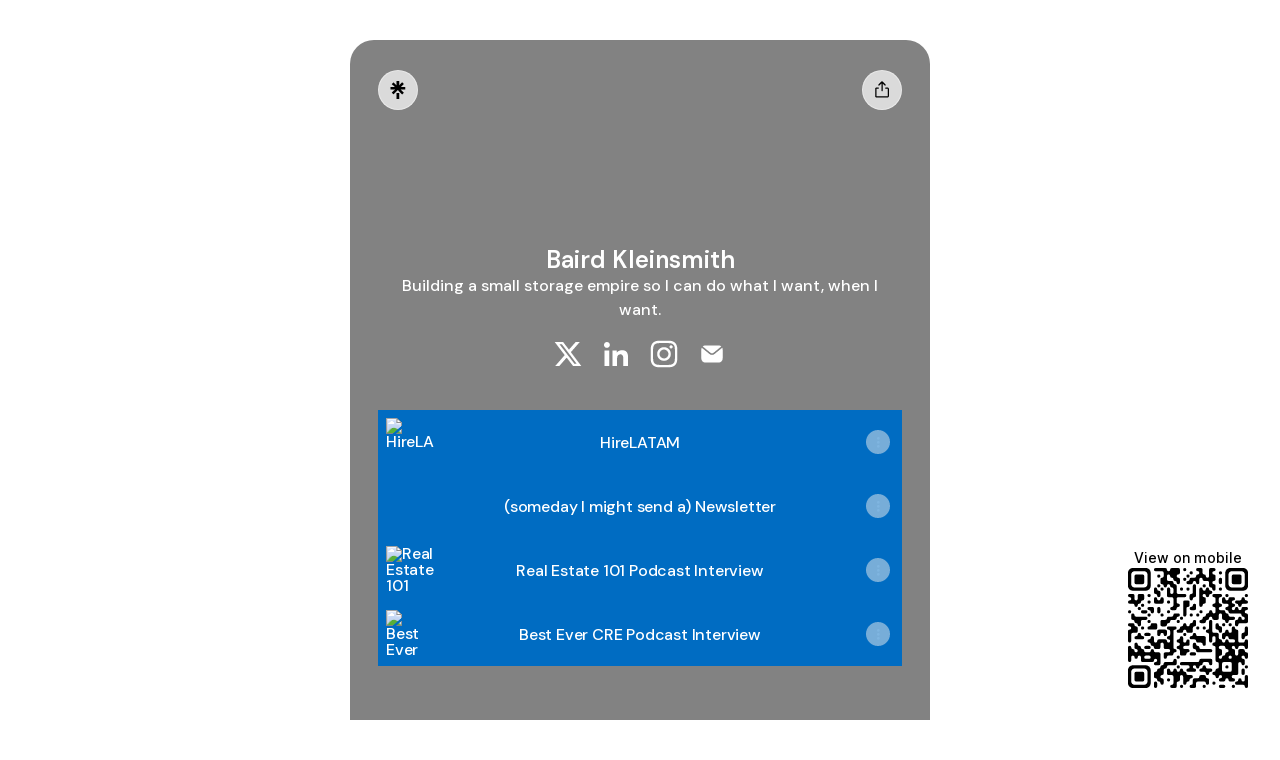

--- FILE ---
content_type: text/html; charset=utf-8
request_url: https://linktr.ee/sultanofstorage
body_size: 28596
content:
<!DOCTYPE html><html lang="en"><head><meta name="description" content="Building a small storage empire so I can do what I want, when I want."/><meta property="og:title" content="Baird Kleinsmith | Instagram | Linktree"/><meta property="og:description" content="Building a small storage empire so I can do what I want, when I want."/><meta property="og:url" content="https://linktr.ee/sultanofstorage"/><meta property="og:image" content="https://linktr.ee/og/image/sultanofstorage.jpg"/><meta property="og:image:secure_url" content="https://linktr.ee/og/image/sultanofstorage.jpg"/><meta property="og:updated_time" content="1755304814000"/><meta property="og:type" content="profile"/><meta property="profile:username" content="sultanofstorage"/><meta name="twitter:title" content="Baird Kleinsmith | Instagram | Linktree"/><meta name="twitter:description" content="Building a small storage empire so I can do what I want, when I want."/><meta name="twitter:image" content="https://linktr.ee/og/image/sultanofstorage.jpg"/><meta property="snapchat:sticker" content="https://linktr.ee/sticker/sultanofstorage.png"/><link rel="canonical" href="https://linktr.ee/sultanofstorage"/><meta charSet="UTF-8"/><meta content="ie=edge" http-equiv="x-ua-compatible"/><meta content="width=device-width, initial-scale=1, maximum-scale=1, user-scalable=no, viewport-fit=cover" name="viewport"/><meta property="og:image:height" content="600"/><meta property="og:image:type" content="image/jpg"/><meta property="og:image:width" content="600"/><meta property="og:locale" content="en_US"/><meta property="og:site_name" content="Linktree"/><meta content="2419200"/><meta name="twitter:card" content="summary_large_image"/><meta name="twitter:domain" content="Linktree"/><meta content="d9fd170e8cf31c89537e" name="wot-verification"/><meta content="211011856296014" property="fb:app_id"/><meta property="snapchat:app_id" content="5a19c0c4-817e-46e3-a36b-aed9cdde4eec"/><script type="application/ld+json">{"@context":"https://schema.org/","@type":"ProfilePage","dateCreated":"2023-03-06T21:54:05.000Z","dateModified":"2025-08-16T00:40:14.000Z","mainEntity":{"@id":"sultanofstorage","@type":"Person","name":"Baird Kleinsmith","alternateName":"@sultanofstorage Linktree Profile","identifier":"sultanofstorage","description":"Building a small storage empire so I can do what I want, when I want.","image":"https://linktr.ee/og/image/sultanofstorage.jpg","url":"https://linktr.ee/sultanofstorage","sameAs":["https://instagram.com/bairdkleinsmith","https://www.linkedin.com/in/bairdkleinsmith/","https://x.com/sultanofstorage"]},"significantLink":"https://hirelatam.com/","isPartOf":"https://linktr.ee","thumbnailUrl":"https://linktr.ee/og/image/sultanofstorage.jpg","genre":"real-estate","keywords":"real-estate"}</script><link rel="shortcut icon" href="https://assets.production.linktr.ee/profiles/_next/static/logo-assets/favicon.ico"/><link rel="icon" type="image/svg+xml" href="https://assets.production.linktr.ee/profiles/_next/static/logo-assets/favicon.svg"/><link rel="icon" type="image/png" href="https://assets.production.linktr.ee/profiles/_next/static/logo-assets/favicon.png"/><link rel="icon" type="image/png" sizes="96x96" href="https://assets.production.linktr.ee/profiles/_next/static/logo-assets/favicon-96x96.png"/><link rel="icon" type="image/png" sizes="32x32" href="https://assets.production.linktr.ee/profiles/_next/static/logo-assets/favicon-32x32.png"/><link rel="icon" type="image/png" sizes="16x16" href="https://assets.production.linktr.ee/profiles/_next/static/logo-assets/favicon-16x16.png"/><link rel="icon" type="image/png" sizes="192x192" href="https://assets.production.linktr.ee/profiles/_next/static/logo-assets/web-app-manifest-192x192.png"/><link rel="icon" type="image/png" sizes="512x512" href="https://assets.production.linktr.ee/profiles/_next/static/logo-assets/web-app-manifest-512x512.png"/><link rel="manifest" href="https://assets.production.linktr.ee/profiles/_next/static/logo-assets/site.webmanifest"/><link rel="apple-touch-icon" sizes="180x180" href="https://assets.production.linktr.ee/profiles/_next/static/logo-assets/apple-icon-180x180.png"/><link rel="apple-touch-icon" sizes="152x152" href="https://assets.production.linktr.ee/profiles/_next/static/logo-assets/apple-icon-152x152.png"/><link rel="apple-touch-icon" sizes="144x144" href="https://assets.production.linktr.ee/profiles/_next/static/logo-assets/apple-icon-144x144.png"/><link rel="apple-touch-icon" sizes="120x120" href="https://assets.production.linktr.ee/profiles/_next/static/logo-assets/apple-icon-120x120.png"/><link rel="apple-touch-icon" sizes="114x114" href="https://assets.production.linktr.ee/profiles/_next/static/logo-assets/apple-icon-114x114.png"/><link rel="apple-touch-icon" sizes="72x72" href="https://assets.production.linktr.ee/profiles/_next/static/logo-assets/apple-icon-72x72.png"/><link rel="apple-touch-icon" sizes="76x76" href="https://assets.production.linktr.ee/profiles/_next/static/logo-assets/apple-icon-76x76.png"/><link rel="apple-touch-icon" sizes="60x60" href="https://assets.production.linktr.ee/profiles/_next/static/logo-assets/apple-icon-60x60.png"/><link rel="apple-touch-icon" sizes="57x57" href="https://assets.production.linktr.ee/profiles/_next/static/logo-assets/apple-icon-57x57.png"/><meta name="msapplication-square310x310logo" content="https://assets.production.linktr.ee/profiles/_next/static/logo-assets/ms-icon-310x310.png"/><meta name="msapplication-square150x150logo" content="https://assets.production.linktr.ee/profiles/_next/static/logo-assets/ms-icon-150x150.png"/><meta name="msapplication-square70x70logo" content="https://assets.production.linktr.ee/profiles/_next/static/logo-assets/ms-icon-70x70.png"/><meta name="msapplication-TileImage" content="https://assets.production.linktr.ee/profiles/_next/static/logo-assets/ms-icon-144x144.png"/><meta name="msapplication-TileColor" content="#FFFFFF"/><link rel="manifest" href="https://assets.production.linktr.ee/profiles/_next/static/manifest.json"/><link rel="preload" href="https://ugc.production.linktr.ee/qcEW3KnuRiQSEsxdhQVm_v3J5FIpE6F2WMSfn?io=true&amp;size=avatar-v3_0" as="image" crossorigin="anonymous"/><title>Baird Kleinsmith | Instagram | Linktree</title><meta name="next-head-count" content="55"/><script src="https://assets.production.linktr.ee/profiles/_next/static/native-bridge-bootstrap.js"></script><style id="dg-consent-custom-style">:host(.dg-consent-banner) .dg-app {
  --dg-consent-background-border: 0;
  --consent-border-radius: 1.5rem;
  --consent-shadow: 0 11px 21px 5px rgba(0, 0, 0, 0.175),
    0 15px 25px 10px rgba(0, 0, 0, 0.1), 0 25px 55px 15px rgba(0, 0, 0, 0.05);
  --dg-primary-font: linkSans, "linkSans Fallback";
  --dg-secondary-font: linkSans, "linkSans Fallback";
  --dg-body-font-size: 0.875rem;
  --dg-title-font-size-mobile: 0.75rem;
  --dg-body-font-size-mobile: 0.675rem;
  --dg-button-font-size-mobile: 0.75rem;
  --dg-button-padding-mobile: 0.675rem 0.75rem;
  box-shadow: var(--consent-shadow);
  padding: 0.125rem 0 0.5rem;

  .dg-button {
    --dg-button-radius: 10rem;
    --dg-button-font-size: 0.875rem;
    --dg-button-font-weight: 500;
    font-family: var(--dg-secondary-font);
  }

  .dg-option-info {
    --dg-policy-option-heading-size-mobile: 0.8125rem;
  }

  .dg-main-content-policy-option-heading .clickable {
    font-weight: 500;
  }

  .dg-slider:not(.essential-label) {
    height: 1.5rem;
    width: 2.4375rem;
    width: 2.4375rem;
  }

  .dg-slider::after {
    width: 1.125rem;
    height: 1.125rem;
  }

  .dg-header-buttons:has(> .dg-header-close) {
    margin-top: 0.25rem;
    margin-right: 0.25rem;
  }
}

:host(.dg-consent-banner.dg-bottom) .dg-app {
  max-height: 24rem;
}

@media only screen and (min-width: 481px) {
  :host(.dg-consent-banner) .dg-app {
    padding: 1.5rem;

    .dg-button:last-child {
      margin-bottom: 0;
    }

    .dg-header-buttons:has(> .dg-header-close) {
      margin-top: 0;
      margin-right: 0;
    }
  }
}

/* Compact styles on mobile only */
@media only screen and (max-width: 480px) {
  :host(.dg-consent-banner:not(.dg-modal)) .dg-app {
    --dg-default-margin-mobile: 0.5rem;

    /* Align the buttons all in one row */
    display: grid;
    grid-template-columns: 1fr 1fr 1fr;

    & > *:not(button) {
      grid-column: 1 / span 3;
    }

    & > button:first-of-type {
      margin-right: 0;
    }

    & > button:last-of-type {
      margin-left: 0;
    }

    /* Move the language dropdown into the title */
    & div:has(> .dg-header) {
      display: flex;
      align-items: center;
      position: relative;

      .dg-header-buttons {
        position: absolute;
        right: var(--dg-default-margin-mobile);
        top: calc(var(--dg-default-margin-mobile) / 2);
      }

      .dg-main-language-dropdown {
        margin-left: calc(var(--dg-default-margin-mobile) / 2);

        .language-dropdown-trigger-icon-start {
          margin-bottom: 0;
        }
      }
    }
  }
}
</style><script async="" type="text/javascript" src="https://api.consentjs.datagrail.io/b8f6c3bf-2519-4023-963a-974547789e46/bdebe460-46f3-470f-8bb7-09929c22ee50/consent-loader.js"></script><script async="" type="text/javascript" id="__ltbrfp" src="https://edge.browser-fp.production.linktr.ee/script.js"></script><link data-next-font="" rel="preconnect" href="/" crossorigin="anonymous"/><link rel="preload" href="https://assets.production.linktr.ee/profiles/_next/static/css/77b505e0ce6eae6b.css" as="style" crossorigin="anonymous"/><link rel="stylesheet" href="https://assets.production.linktr.ee/profiles/_next/static/css/77b505e0ce6eae6b.css" crossorigin="anonymous" data-n-g=""/><noscript data-n-css=""></noscript><script defer="" crossorigin="anonymous" nomodule="" src="https://assets.production.linktr.ee/profiles/_next/static/chunks/polyfills-42372ed130431b0a.js"></script><script src="https://assets.production.linktr.ee/profiles/_next/static/chunks/webpack-87add27a105adf07.js" defer="" crossorigin="anonymous"></script><script src="https://assets.production.linktr.ee/profiles/_next/static/chunks/framework-a7b8b5640932246e.js" defer="" crossorigin="anonymous"></script><script src="https://assets.production.linktr.ee/profiles/_next/static/chunks/main-88bdbb1bc346494e.js" defer="" crossorigin="anonymous"></script><script src="https://assets.production.linktr.ee/profiles/_next/static/chunks/pages/_app-6de377cc4b2cb840.js" defer="" crossorigin="anonymous"></script><script src="https://assets.production.linktr.ee/profiles/_next/static/chunks/19772-287777c24bd1d4b0.js" defer="" crossorigin="anonymous"></script><script src="https://assets.production.linktr.ee/profiles/_next/static/chunks/57369-babc6a2b31bb1162.js" defer="" crossorigin="anonymous"></script><script src="https://assets.production.linktr.ee/profiles/_next/static/chunks/pages/%5Bprofile%5D-5d958d29bff6f030.js" defer="" crossorigin="anonymous"></script><script src="https://assets.production.linktr.ee/profiles/_next/static/29402abf78fe50a33de7faff151581389ab964df/_buildManifest.js" defer="" crossorigin="anonymous"></script><script src="https://assets.production.linktr.ee/profiles/_next/static/29402abf78fe50a33de7faff151581389ab964df/_ssgManifest.js" defer="" crossorigin="anonymous"></script><style data-styled="" data-styled-version="6.1.19">.jQHvMA{width:100%;height:100%;logo:black;}/*!sc*/
data-styled.g1[id="sc-bRKDuR"]{content:"jQHvMA,"}/*!sc*/
.fclyyU{display:flex;}/*!sc*/
data-styled.g2[id="sc-hvigdm"]{content:"fclyyU,"}/*!sc*/
html,body,div,span,applet,object,iframe,h1,h2,h3,h4,h5,h6,p,blockquote,pre,a,abbr,acronym,address,big,cite,code,del,dfn,em,img,ins,kbd,q,s,samp,small,strike,strong,sub,sup,tt,var,b,u,i,center,dl,dt,dd,menu,ol,ul,li,fieldset,form,label,legend,table,caption,tbody,tfoot,thead,tr,th,td,article,aside,canvas,details,embed,figure,figcaption,footer,header,hgroup,main,menu,nav,output,ruby,section,summary,time,mark,audio,video{margin:0;padding:0;border:0;font-size:100%;font:inherit;vertical-align:baseline;}/*!sc*/
article,aside,details,figcaption,figure,footer,header,hgroup,main,menu,nav,section{display:block;}/*!sc*/
*[hidden]{display:none;}/*!sc*/
body{line-height:1;}/*!sc*/
menu,ol,ul{list-style:none;}/*!sc*/
blockquote,q{quotes:none;}/*!sc*/
blockquote:before,blockquote:after,q:before,q:after{content:'';content:none;}/*!sc*/
table{border-collapse:collapse;border-spacing:0;}/*!sc*/
html{font-size:16px;box-sizing:border-box;-webkit-font-smoothing:antialiased;-moz-osx-font-smoothing:grayscale;}/*!sc*/
*,*:before,*:after{box-sizing:inherit;}/*!sc*/
body{cursor:auto;}/*!sc*/
data-styled.g15[id="sc-global-jozwkW1"]{content:"sc-global-jozwkW1,"}/*!sc*/
</style></head><body><div id="__next"><meta name="theme-color" content="#828282"/><link rel="preconnect" href="https://fonts.googleapis.com"/><link rel="preconnect" href="https://fonts.gstatic.com" crossorigin=""/><style>@font-face{font-family:'DM Sans';font-style:normal;font-weight:300;font-display:swap;src:url(https://fonts.gstatic.com/s/dmsans/v14/rP2Yp2ywxg089UriI5-g4vlH9VoD8Cmcqbu6-K6z9mXgjU0.woff2) format('woff2');unicode-range:U+0100-02AF,U+0304,U+0308,U+0329,U+1E00-1E9F,U+1EF2-1EFF,U+2020,U+20A0-20AB,U+20AD-20CF,U+2113,U+2C60-2C7F,U+A720-A7FF}@font-face{font-family:'DM Sans';font-style:normal;font-weight:300;font-display:swap;src:url(https://fonts.gstatic.com/s/dmsans/v14/rP2Yp2ywxg089UriI5-g4vlH9VoD8Cmcqbu0-K6z9mXg.woff2) format('woff2');unicode-range:U+0000-00FF,U+0131,U+0152-0153,U+02BB-02BC,U+02C6,U+02DA,U+02DC,U+0304,U+0308,U+0329,U+2000-206F,U+2074,U+20AC,U+2122,U+2191,U+2193,U+2212,U+2215,U+FEFF,U+FFFD}@font-face{font-family:'DM Sans';font-style:normal;font-weight:500;font-display:swap;src:url(https://fonts.gstatic.com/s/dmsans/v14/rP2Yp2ywxg089UriI5-g4vlH9VoD8Cmcqbu6-K6z9mXgjU0.woff2) format('woff2');unicode-range:U+0100-02AF,U+0304,U+0308,U+0329,U+1E00-1E9F,U+1EF2-1EFF,U+2020,U+20A0-20AB,U+20AD-20CF,U+2113,U+2C60-2C7F,U+A720-A7FF}@font-face{font-family:'DM Sans';font-style:normal;font-weight:500;font-display:swap;src:url(https://fonts.gstatic.com/s/dmsans/v14/rP2Yp2ywxg089UriI5-g4vlH9VoD8Cmcqbu0-K6z9mXg.woff2) format('woff2');unicode-range:U+0000-00FF,U+0131,U+0152-0153,U+02BB-02BC,U+02C6,U+02DA,U+02DC,U+0304,U+0308,U+0329,U+2000-206F,U+2074,U+20AC,U+2122,U+2191,U+2193,U+2212,U+2215,U+FEFF,U+FFFD}@font-face{font-family:'DM Sans';font-style:normal;font-weight:600;font-display:swap;src:url(https://fonts.gstatic.com/s/dmsans/v14/rP2Yp2ywxg089UriI5-g4vlH9VoD8Cmcqbu6-K6z9mXgjU0.woff2) format('woff2');unicode-range:U+0100-02AF,U+0304,U+0308,U+0329,U+1E00-1E9F,U+1EF2-1EFF,U+2020,U+20A0-20AB,U+20AD-20CF,U+2113,U+2C60-2C7F,U+A720-A7FF}@font-face{font-family:'DM Sans';font-style:normal;font-weight:600;font-display:swap;src:url(https://fonts.gstatic.com/s/dmsans/v14/rP2Yp2ywxg089UriI5-g4vlH9VoD8Cmcqbu0-K6z9mXg.woff2) format('woff2');unicode-range:U+0000-00FF,U+0131,U+0152-0153,U+02BB-02BC,U+02C6,U+02DA,U+02DC,U+0304,U+0308,U+0329,U+2000-206F,U+2074,U+20AC,U+2122,U+2191,U+2193,U+2212,U+2215,U+FEFF,U+FFFD}@font-face{font-family:'DM Sans';font-style:normal;font-weight:700;font-display:swap;src:url(https://fonts.gstatic.com/s/dmsans/v14/rP2Yp2ywxg089UriI5-g4vlH9VoD8Cmcqbu6-K6z9mXgjU0.woff2) format('woff2');unicode-range:U+0100-02AF,U+0304,U+0308,U+0329,U+1E00-1E9F,U+1EF2-1EFF,U+2020,U+20A0-20AB,U+20AD-20CF,U+2113,U+2C60-2C7F,U+A720-A7FF}@font-face{font-family:'DM Sans';font-style:normal;font-weight:700;font-display:swap;src:url(https://fonts.gstatic.com/s/dmsans/v14/rP2Yp2ywxg089UriI5-g4vlH9VoD8Cmcqbu0-K6z9mXg.woff2) format('woff2');unicode-range:U+0000-00FF,U+0131,U+0152-0153,U+02BB-02BC,U+02C6,U+02DA,U+02DC,U+0304,U+0308,U+0329,U+2000-206F,U+2074,U+20AC,U+2122,U+2191,U+2193,U+2212,U+2215,U+FEFF,U+FFFD}</style><style>/*cyrillic-ext*/@font-face{font-family:'Inter';font-style:normal;font-weight:300;font-display:swap;src:url(https://fonts.gstatic.com/s/inter/v13/UcC73FwrK3iLTeHuS_fvQtMwCp50KnMa2JL7W0Q5n-wU.woff2)format('woff2');unicode-range:U+0460-052F,U+1C80-1C88,U+20B4,U+2DE0-2DFF,U+A640-A69F,U+FE2E-FE2F;}/*cyrillic*/@font-face{font-family:'Inter';font-style:normal;font-weight:300;font-display:swap;src:url(https://fonts.gstatic.com/s/inter/v13/UcC73FwrK3iLTeHuS_fvQtMwCp50KnMa0ZL7W0Q5n-wU.woff2)format('woff2');unicode-range:U+0301,U+0400-045F,U+0490-0491,U+04B0-04B1,U+2116;}/*greek-ext*/@font-face{font-family:'Inter';font-style:normal;font-weight:300;font-display:swap;src:url(https://fonts.gstatic.com/s/inter/v13/UcC73FwrK3iLTeHuS_fvQtMwCp50KnMa2ZL7W0Q5n-wU.woff2)format('woff2');unicode-range:U+1F00-1FFF;}/*greek*/@font-face{font-family:'Inter';font-style:normal;font-weight:300;font-display:swap;src:url(https://fonts.gstatic.com/s/inter/v13/UcC73FwrK3iLTeHuS_fvQtMwCp50KnMa1pL7W0Q5n-wU.woff2)format('woff2');unicode-range:U+0370-03FF;}/*vietnamese*/@font-face{font-family:'Inter';font-style:normal;font-weight:300;font-display:swap;src:url(https://fonts.gstatic.com/s/inter/v13/UcC73FwrK3iLTeHuS_fvQtMwCp50KnMa2pL7W0Q5n-wU.woff2)format('woff2');unicode-range:U+0102-0103,U+0110-0111,U+0128-0129,U+0168-0169,U+01A0-01A1,U+01AF-01B0,U+0300-0301,U+0303-0304,U+0308-0309,U+0323,U+0329,U+1EA0-1EF9,U+20AB;}/*latin-ext*/@font-face{font-family:'Inter';font-style:normal;font-weight:300;font-display:swap;src:url(https://fonts.gstatic.com/s/inter/v13/UcC73FwrK3iLTeHuS_fvQtMwCp50KnMa25L7W0Q5n-wU.woff2)format('woff2');unicode-range:U+0100-02AF,U+0304,U+0308,U+0329,U+1E00-1E9F,U+1EF2-1EFF,U+2020,U+20A0-20AB,U+20AD-20CF,U+2113,U+2C60-2C7F,U+A720-A7FF;}/*latin*/@font-face{font-family:'Inter';font-style:normal;font-weight:300;font-display:swap;src:url(https://fonts.gstatic.com/s/inter/v13/UcC73FwrK3iLTeHuS_fvQtMwCp50KnMa1ZL7W0Q5nw.woff2)format('woff2');unicode-range:U+0000-00FF,U+0131,U+0152-0153,U+02BB-02BC,U+02C6,U+02DA,U+02DC,U+0304,U+0308,U+0329,U+2000-206F,U+2074,U+20AC,U+2122,U+2191,U+2193,U+2212,U+2215,U+FEFF,U+FFFD;}/*cyrillic-ext*/@font-face{font-family:'Inter';font-style:normal;font-weight:400;font-display:swap;src:url(https://fonts.gstatic.com/s/inter/v13/UcC73FwrK3iLTeHuS_fvQtMwCp50KnMa2JL7W0Q5n-wU.woff2)format('woff2');unicode-range:U+0460-052F,U+1C80-1C88,U+20B4,U+2DE0-2DFF,U+A640-A69F,U+FE2E-FE2F;}/*cyrillic*/@font-face{font-family:'Inter';font-style:normal;font-weight:400;font-display:swap;src:url(https://fonts.gstatic.com/s/inter/v13/UcC73FwrK3iLTeHuS_fvQtMwCp50KnMa0ZL7W0Q5n-wU.woff2)format('woff2');unicode-range:U+0301,U+0400-045F,U+0490-0491,U+04B0-04B1,U+2116;}/*greek-ext*/@font-face{font-family:'Inter';font-style:normal;font-weight:400;font-display:swap;src:url(https://fonts.gstatic.com/s/inter/v13/UcC73FwrK3iLTeHuS_fvQtMwCp50KnMa2ZL7W0Q5n-wU.woff2)format('woff2');unicode-range:U+1F00-1FFF;}/*greek*/@font-face{font-family:'Inter';font-style:normal;font-weight:400;font-display:swap;src:url(https://fonts.gstatic.com/s/inter/v13/UcC73FwrK3iLTeHuS_fvQtMwCp50KnMa1pL7W0Q5n-wU.woff2)format('woff2');unicode-range:U+0370-03FF;}/*vietnamese*/@font-face{font-family:'Inter';font-style:normal;font-weight:400;font-display:swap;src:url(https://fonts.gstatic.com/s/inter/v13/UcC73FwrK3iLTeHuS_fvQtMwCp50KnMa2pL7W0Q5n-wU.woff2)format('woff2');unicode-range:U+0102-0103,U+0110-0111,U+0128-0129,U+0168-0169,U+01A0-01A1,U+01AF-01B0,U+0300-0301,U+0303-0304,U+0308-0309,U+0323,U+0329,U+1EA0-1EF9,U+20AB;}/*latin-ext*/@font-face{font-family:'Inter';font-style:normal;font-weight:400;font-display:swap;src:url(https://fonts.gstatic.com/s/inter/v13/UcC73FwrK3iLTeHuS_fvQtMwCp50KnMa25L7W0Q5n-wU.woff2)format('woff2');unicode-range:U+0100-02AF,U+0304,U+0308,U+0329,U+1E00-1E9F,U+1EF2-1EFF,U+2020,U+20A0-20AB,U+20AD-20CF,U+2113,U+2C60-2C7F,U+A720-A7FF;}/*latin*/@font-face{font-family:'Inter';font-style:normal;font-weight:400;font-display:swap;src:url(https://fonts.gstatic.com/s/inter/v13/UcC73FwrK3iLTeHuS_fvQtMwCp50KnMa1ZL7W0Q5nw.woff2)format('woff2');unicode-range:U+0000-00FF,U+0131,U+0152-0153,U+02BB-02BC,U+02C6,U+02DA,U+02DC,U+0304,U+0308,U+0329,U+2000-206F,U+2074,U+20AC,U+2122,U+2191,U+2193,U+2212,U+2215,U+FEFF,U+FFFD;}/*cyrillic-ext*/@font-face{font-family:'Inter';font-style:normal;font-weight:500;font-display:swap;src:url(https://fonts.gstatic.com/s/inter/v13/UcC73FwrK3iLTeHuS_fvQtMwCp50KnMa2JL7W0Q5n-wU.woff2)format('woff2');unicode-range:U+0460-052F,U+1C80-1C88,U+20B4,U+2DE0-2DFF,U+A640-A69F,U+FE2E-FE2F;}/*cyrillic*/@font-face{font-family:'Inter';font-style:normal;font-weight:500;font-display:swap;src:url(https://fonts.gstatic.com/s/inter/v13/UcC73FwrK3iLTeHuS_fvQtMwCp50KnMa0ZL7W0Q5n-wU.woff2)format('woff2');unicode-range:U+0301,U+0400-045F,U+0490-0491,U+04B0-04B1,U+2116;}/*greek-ext*/@font-face{font-family:'Inter';font-style:normal;font-weight:500;font-display:swap;src:url(https://fonts.gstatic.com/s/inter/v13/UcC73FwrK3iLTeHuS_fvQtMwCp50KnMa2ZL7W0Q5n-wU.woff2)format('woff2');unicode-range:U+1F00-1FFF;}/*greek*/@font-face{font-family:'Inter';font-style:normal;font-weight:500;font-display:swap;src:url(https://fonts.gstatic.com/s/inter/v13/UcC73FwrK3iLTeHuS_fvQtMwCp50KnMa1pL7W0Q5n-wU.woff2)format('woff2');unicode-range:U+0370-03FF;}/*vietnamese*/@font-face{font-family:'Inter';font-style:normal;font-weight:500;font-display:swap;src:url(https://fonts.gstatic.com/s/inter/v13/UcC73FwrK3iLTeHuS_fvQtMwCp50KnMa2pL7W0Q5n-wU.woff2)format('woff2');unicode-range:U+0102-0103,U+0110-0111,U+0128-0129,U+0168-0169,U+01A0-01A1,U+01AF-01B0,U+0300-0301,U+0303-0304,U+0308-0309,U+0323,U+0329,U+1EA0-1EF9,U+20AB;}/*latin-ext*/@font-face{font-family:'Inter';font-style:normal;font-weight:500;font-display:swap;src:url(https://fonts.gstatic.com/s/inter/v13/UcC73FwrK3iLTeHuS_fvQtMwCp50KnMa25L7W0Q5n-wU.woff2)format('woff2');unicode-range:U+0100-02AF,U+0304,U+0308,U+0329,U+1E00-1E9F,U+1EF2-1EFF,U+2020,U+20A0-20AB,U+20AD-20CF,U+2113,U+2C60-2C7F,U+A720-A7FF;}/*latin*/@font-face{font-family:'Inter';font-style:normal;font-weight:500;font-display:swap;src:url(https://fonts.gstatic.com/s/inter/v13/UcC73FwrK3iLTeHuS_fvQtMwCp50KnMa1ZL7W0Q5nw.woff2)format('woff2');unicode-range:U+0000-00FF,U+0131,U+0152-0153,U+02BB-02BC,U+02C6,U+02DA,U+02DC,U+0304,U+0308,U+0329,U+2000-206F,U+2074,U+20AC,U+2122,U+2191,U+2193,U+2212,U+2215,U+FEFF,U+FFFD;}/*cyrillic-ext*/@font-face{font-family:'Inter';font-style:normal;font-weight:600;font-display:swap;src:url(https://fonts.gstatic.com/s/inter/v13/UcC73FwrK3iLTeHuS_fvQtMwCp50KnMa2JL7W0Q5n-wU.woff2)format('woff2');unicode-range:U+0460-052F,U+1C80-1C88,U+20B4,U+2DE0-2DFF,U+A640-A69F,U+FE2E-FE2F;}/*cyrillic*/@font-face{font-family:'Inter';font-style:normal;font-weight:600;font-display:swap;src:url(https://fonts.gstatic.com/s/inter/v13/UcC73FwrK3iLTeHuS_fvQtMwCp50KnMa0ZL7W0Q5n-wU.woff2)format('woff2');unicode-range:U+0301,U+0400-045F,U+0490-0491,U+04B0-04B1,U+2116;}/*greek-ext*/@font-face{font-family:'Inter';font-style:normal;font-weight:600;font-display:swap;src:url(https://fonts.gstatic.com/s/inter/v13/UcC73FwrK3iLTeHuS_fvQtMwCp50KnMa2ZL7W0Q5n-wU.woff2)format('woff2');unicode-range:U+1F00-1FFF;}/*greek*/@font-face{font-family:'Inter';font-style:normal;font-weight:600;font-display:swap;src:url(https://fonts.gstatic.com/s/inter/v13/UcC73FwrK3iLTeHuS_fvQtMwCp50KnMa1pL7W0Q5n-wU.woff2)format('woff2');unicode-range:U+0370-03FF;}/*vietnamese*/@font-face{font-family:'Inter';font-style:normal;font-weight:600;font-display:swap;src:url(https://fonts.gstatic.com/s/inter/v13/UcC73FwrK3iLTeHuS_fvQtMwCp50KnMa2pL7W0Q5n-wU.woff2)format('woff2');unicode-range:U+0102-0103,U+0110-0111,U+0128-0129,U+0168-0169,U+01A0-01A1,U+01AF-01B0,U+0300-0301,U+0303-0304,U+0308-0309,U+0323,U+0329,U+1EA0-1EF9,U+20AB;}/*latin-ext*/@font-face{font-family:'Inter';font-style:normal;font-weight:600;font-display:swap;src:url(https://fonts.gstatic.com/s/inter/v13/UcC73FwrK3iLTeHuS_fvQtMwCp50KnMa25L7W0Q5n-wU.woff2)format('woff2');unicode-range:U+0100-02AF,U+0304,U+0308,U+0329,U+1E00-1E9F,U+1EF2-1EFF,U+2020,U+20A0-20AB,U+20AD-20CF,U+2113,U+2C60-2C7F,U+A720-A7FF;}/*latin*/@font-face{font-family:'Inter';font-style:normal;font-weight:600;font-display:swap;src:url(https://fonts.gstatic.com/s/inter/v13/UcC73FwrK3iLTeHuS_fvQtMwCp50KnMa1ZL7W0Q5nw.woff2)format('woff2');unicode-range:U+0000-00FF,U+0131,U+0152-0153,U+02BB-02BC,U+02C6,U+02DA,U+02DC,U+0304,U+0308,U+0329,U+2000-206F,U+2074,U+20AC,U+2122,U+2191,U+2193,U+2212,U+2215,U+FEFF,U+FFFD;}/*cyrillic-ext*/@font-face{font-family:'Inter';font-style:normal;font-weight:700;font-display:swap;src:url(https://fonts.gstatic.com/s/inter/v13/UcC73FwrK3iLTeHuS_fvQtMwCp50KnMa2JL7W0Q5n-wU.woff2)format('woff2');unicode-range:U+0460-052F,U+1C80-1C88,U+20B4,U+2DE0-2DFF,U+A640-A69F,U+FE2E-FE2F;}/*cyrillic*/@font-face{font-family:'Inter';font-style:normal;font-weight:700;font-display:swap;src:url(https://fonts.gstatic.com/s/inter/v13/UcC73FwrK3iLTeHuS_fvQtMwCp50KnMa0ZL7W0Q5n-wU.woff2)format('woff2');unicode-range:U+0301,U+0400-045F,U+0490-0491,U+04B0-04B1,U+2116;}/*greek-ext*/@font-face{font-family:'Inter';font-style:normal;font-weight:700;font-display:swap;src:url(https://fonts.gstatic.com/s/inter/v13/UcC73FwrK3iLTeHuS_fvQtMwCp50KnMa2ZL7W0Q5n-wU.woff2)format('woff2');unicode-range:U+1F00-1FFF;}/*greek*/@font-face{font-family:'Inter';font-style:normal;font-weight:700;font-display:swap;src:url(https://fonts.gstatic.com/s/inter/v13/UcC73FwrK3iLTeHuS_fvQtMwCp50KnMa1pL7W0Q5n-wU.woff2)format('woff2');unicode-range:U+0370-03FF;}/*vietnamese*/@font-face{font-family:'Inter';font-style:normal;font-weight:700;font-display:swap;src:url(https://fonts.gstatic.com/s/inter/v13/UcC73FwrK3iLTeHuS_fvQtMwCp50KnMa2pL7W0Q5n-wU.woff2)format('woff2');unicode-range:U+0102-0103,U+0110-0111,U+0128-0129,U+0168-0169,U+01A0-01A1,U+01AF-01B0,U+0300-0301,U+0303-0304,U+0308-0309,U+0323,U+0329,U+1EA0-1EF9,U+20AB;}/*latin-ext*/@font-face{font-family:'Inter';font-style:normal;font-weight:700;font-display:swap;src:url(https://fonts.gstatic.com/s/inter/v13/UcC73FwrK3iLTeHuS_fvQtMwCp50KnMa25L7W0Q5n-wU.woff2)format('woff2');unicode-range:U+0100-02AF,U+0304,U+0308,U+0329,U+1E00-1E9F,U+1EF2-1EFF,U+2020,U+20A0-20AB,U+20AD-20CF,U+2113,U+2C60-2C7F,U+A720-A7FF;}/*latin*/@font-face{font-family:'Inter';font-style:normal;font-weight:700;font-display:swap;src:url(https://fonts.gstatic.com/s/inter/v13/UcC73FwrK3iLTeHuS_fvQtMwCp50KnMa1ZL7W0Q5nw.woff2)format('woff2');unicode-range:U+0000-00FF,U+0131,U+0152-0153,U+02BB-02BC,U+02C6,U+02DA,U+02DC,U+0304,U+0308,U+0329,U+2000-206F,U+2074,U+20AC,U+2122,U+2191,U+2193,U+2212,U+2215,U+FEFF,U+FFFD;}</style><style>html { font-family: DM Sans, sans-serif; }</style><div class="fixed left-0 right-0 z-[200] w-full !font-sans transition-[transform,opacity] duration-300 ease-out sm:absolute sm:top-14" data-testid="TopBar" id="TopBar"><div class="mx-auto flex max-w-profileContainer justify-between gap-x-2 px-[var(--link-gap)] py-[var(--link-gap)] text-right sm:px-[calc(var(--link-gap)*2)]"><button class="flex h-10 items-center justify-center transition active:scale-[0.95] border border-white/40 focus:outline-none bg-white/70 text-black hover:bg-white/100 backdrop-blur-sm w-10 rounded-full" data-testid="LinktreeTreetop"><svg fill="none" height="18px" width="18px" viewBox="0 0 28 28" class="animation_rotate__SBERF"><path d="m15.7603 6.829 4.6725-4.80317 2.712 2.77734-4.9012 4.67248h6.8944v3.85565h-6.9271l4.9339 4.7922-2.712 2.7229-6.6983-6.731-6.69829 6.731-2.712-2.712 4.93387-4.7923h-6.92703v-3.86645h6.89436l-4.9012-4.67248 2.712-2.77734 4.67249 4.80317v-6.829h4.0516zm-4.0516 12.0243h4.0516v9.1489h-4.0516z" fill="black"></path></svg></button><div id="topbar-buttons" class="flex gap-x-2"><button class="flex h-10 items-center justify-center transition active:scale-[0.95] border border-white/40 focus:outline-none bg-white/70 text-black hover:bg-white/100 backdrop-blur-sm w-10 rounded-full" aria-label="Share profile"><svg xmlns="http://www.w3.org/2000/svg" width="20" height="20" fill="black" viewBox="0 0 256 256"><path d="M216,112v96a16,16,0,0,1-16,16H56a16,16,0,0,1-16-16V112A16,16,0,0,1,56,96H80a8,8,0,0,1,0,16H56v96H200V112H176a8,8,0,0,1,0-16h24A16,16,0,0,1,216,112ZM93.66,69.66,120,43.31V136a8,8,0,0,0,16,0V43.31l26.34,26.35a8,8,0,0,0,11.32-11.32l-40-40a8,8,0,0,0-11.32,0l-40,40A8,8,0,0,0,93.66,69.66Z"></path></svg></button></div></div></div><div class="hidden sm:block"><div id="profile-backdrop" data-testid="profile-background-desktop-backdrop" class="fixed inset-0 z-[-1] h-full w-full bg-profileBackground"><div class="absolute inset-0 hidden bg-black/20 sm:block"></div></div></div><div class="absolute inset-0 hidden sm:block"><div class="mx-auto mt-10 min-h-[calc(100lvh-2.5rem)] w-full max-w-profileContainer rounded-t-lg shadow-[0_24px_32px_0px_rgba(0,0,0,0.15)]"></div></div><div class="sm:pt-10"><div class="relative flex w-full flex-col overflow-x-hidden"><style>html {
        /* Using only account object */
        --button-style-text: #ffffff;
        --button-style-background: #006cc2;
        --button-style-background-hover: color-mix(in srgb, var(--button-style-background) 93%, var(--button-style-contrast-color) 7%);
        --button-style-border: none;
        --button-style-border-color: transparent;
        --button-style-shadow: none;
        --button-style-shadow-color: #000000;
        --button-style-contrast-color: #ffffff;
        --button-style-radius: 0;
        --button-style-inner-radius: min(var(--button-style-radius), max(4px, calc(var(--button-style-radius) - 8px)));
        --button-style-skeleton-color: rgba(0, 0, 0, 0.05);
        --desktop-frame-color: color-mix(in srgb, #828282 88%, black 12%);
        --header-font-family: var(--profileFontFamilyPrimary);
        --header-font-weight: 600;
        --header-text-color: #ffffff;
        --profile-container-desktop-width: 580px;
        --header-bio-font-size: 16px;
        --link-gap: 14px; 
        --button-style-inner-padding: 16px; 
        --link-preview-thumbnail-width: 160px; 
        --linkRadius: var(--button-style-radius);

        /* All vars below using theme object need to be migrated or removed over time */

        --background-contrast-color: #000000;
        --backdrop-contrast-color: #000000;
        
        /* Colors */
        --bodyText: #ffffff;
        --linkBackground: var(--button-style-background);
        --linkText: var(--button-style-text);
        --linkHoverBackground: var(--button-style-background-hover);
        --linkHoverText: var(--button-style-text);
        --profileBackground: #828282;
        --defaultAvatarBackground: #000000;
        --defaultAvatarText: #FFFFFF;
        --profileTitleText: #ffffff;
        --profileDescriptionText: #ffffff;
        --socialLinkFill: #ffffff;
        --bannerBackground: #006cc2;
        --bannerText: #ffffff;
        --linkShadow: #000000;
          
        /* Border Radius */

        /* Font Family */
        --profileFontFamilyPrimary: DM Sans;
        --profileFontFamilySecondary: Inter;

        /* Font Weight */
        --profileFontWeightNormal: 500;
        --profileFontWeightBold: 700;
        --profileDescriptionFontWeight: 500;
        --linkTextFontWeight: 500;
        --headerFontWeight: 700;
        --embedLinkTextFontWeight: 500;
        --signupSubmitTextFontWeight: 700;
        --bannerFontWeight: 700;
  
        /* Font Size */
        
        --headerFontSize: normal;
        --embedLinkTextFontSize: 14px;
        --signupSubmitTextFontSize: 14px;
        --linkHeaderFontSize: 14px;
        --bannerFontSize: 14px;

        /* Line Height */
        --profileDescriptionLineHeight: 1.5;
        --headerLineHeight: 1.5;

        background-color: var(--profileBackground);
      }

      @media screen and (min-width: 576px) {
        html {
          --profileBackground: var(--desktop-frame-color);
          --headerFontSize: normal;
          --embedLinkTextFontSize: 16px;
          --signupSubmitTextFontSize: 16px;
          --linkHeaderFontSize: 16px;
          --bannerFontSize: 16px;
          --link-preview-thumbnail-width: 224px; 
        }
      }
      </style><div data-avatar-mode="CIRCLE_SMALL" data-luminance="LIGHT" id="profile-container-inner" class="flex h-full w-full flex-1 flex-col justify-between"><div class="relative mx-auto grid w-full max-w-profileContainer grid-rows-[1fr_auto] min-h-[100lvh] sm:min-h-[calc(100lvh-2.5rem)]"><div class="absolute h-full w-full sm:[clip-path:inset(0px_calc(50%_-_min(50%,_290px))_0px_calc(50%_-_min(50%,_290px))_round_24px_24px_0_0)]"><div id="profile-background" data-testid="profile-background" class="fixed inset-0 z-[-1] mx-auto max-w-profileContainer bg-profileBackground @container/profile-background-container" style="background-position:top;background-size:cover;background-attachment:fixed;background-repeat:no-repeat"></div></div><div class="flex flex-col"><div id="profile-header" class="relative sm:overflow-hidden sm:rounded-t-lg pt-24"><div class="relative z-[1] flex flex-col items-center"><div class="mb-4" id="profile-picture" aria-label="Profile avatar"><img class="rounded-full object-contain" src="https://ugc.production.linktr.ee/qcEW3KnuRiQSEsxdhQVm_v3J5FIpE6F2WMSfn?io=true&amp;size=avatar-v3_0" alt="" style="width:96px;height:96px" role="presentation" data-testid="ProfileImage" crossorigin="anonymous"/></div><div id="profile-title" aria-label="Profile title" class="relative mx-6 max-w-full"><div class="text-center"><h1 style="overflow-wrap:anywhere;margin-right:0;font-family:var(--header-font-family, inherit);font-weight:var(--header-font-weight, 600)" class="relative inline w-full break-words text-center leading-none text-[var(--header-text-color,var(--bodyText))] text-[1.5rem]">Baird Kleinsmith<span></span></h1></div></div><div tabindex="0" aria-label="Profile description"><div class="mt-[2px] px-[calc(var(--link-gap)*3)]" id="profile-description"><h2 style="overflow-wrap:anywhere" class="text-balance text-center text-profileDescription font-profileDescription leading-profileDescription text-profileDescriptionText">Building a small storage empire so I can do what I want, when I want.</h2></div></div></div></div><div class="relative z-[1] px-[var(--link-gap)] pb-4 sm:px-[calc(var(--link-gap)*2)]"><div class="mt-2"><div class="flex flex-wrap items-center justify-center"><a title="X" data-testid="SocialIcon" target="_blank" rel="noopener noreferrer" href="https://x.com/sultanofstorage" aria-label="X" class="[&amp;svg]pointer-events-none z-0 overflow-hidden p-2 transition-transform hover:scale-[107.5%]"><svg fill="currentColor" width="32" height="32" viewBox="0 0 24 24" class="text-profileTitleText"><title>X</title><path d="M17.8048 2.96973H20.8705L14.1394 10.6338L22.0034 21.0304H15.8321L11.0004 14.7125L5.46893 21.0304H2.40328L9.53424 12.8331L2.00342 2.96973H8.32798L12.6932 8.74114L17.8048 2.96973ZM16.7318 19.231H18.4313L7.43494 4.70248H5.60888L16.7318 19.231Z"></path></svg><span class="sr-only">X</span></a><a title="LinkedIn" data-testid="SocialIcon" target="_blank" rel="noopener noreferrer" href="https://www.linkedin.com/in/bairdkleinsmith/" aria-label="LinkedIn" class="[&amp;svg]pointer-events-none z-0 overflow-hidden p-2 transition-transform hover:scale-[107.5%]"><svg fill="currentColor" width="32" height="32" viewBox="0 0 24 24" class="text-profileTitleText"><title>LinkedIn</title><path fill-rule="evenodd" clip-rule="evenodd" d="M9.29192 9.29151H12.6018V10.9786H12.6381C13.1427 10.0689 14.6331 9.14516 16.476 9.14516C20.013 9.14516 21 11.0231 21 14.5016V20.9996H17.4876V15.142C17.4876 13.5849 16.8659 12.2185 15.4117 12.2185C13.6462 12.2185 12.8043 13.4139 12.8043 15.3762V20.9996H9.29192V9.29151ZM3.43788 20.9996H6.95031V9.29151H3.43788V20.9996ZM7.38936 5.19368C7.38949 5.48192 7.33284 5.76737 7.22264 6.03372C7.11244 6.30007 6.95085 6.5421 6.74711 6.74599C6.54336 6.94988 6.30145 7.11165 6.03518 7.22203C5.76892 7.33243 5.48351 7.38928 5.19526 7.38936C4.90702 7.38944 4.62158 7.33273 4.35526 7.22248C4.08893 7.11224 3.84693 6.9506 3.64307 6.74682C3.43922 6.54304 3.2775 6.30109 3.16716 6.0348C3.05682 5.76851 3.00002 5.4831 3 5.19485C2.99995 4.61286 3.23108 4.05468 3.64254 3.64307C4.054 3.23147 4.6121 3.00016 5.19409 3C5.77609 2.99984 6.33431 3.23086 6.74599 3.64225C7.15767 4.05363 7.38909 4.61169 7.38936 5.19368Z"></path></svg><span class="sr-only">LinkedIn</span></a><a title="Instagram" data-testid="SocialIcon" target="_blank" rel="noopener noreferrer" href="https://instagram.com/bairdkleinsmith" aria-label="Instagram" class="[&amp;svg]pointer-events-none z-0 overflow-hidden p-2 transition-transform hover:scale-[107.5%]"><svg fill="currentColor" width="32" height="32" viewBox="0 0 24 24" class="text-profileTitleText"><title>Instagram</title><path d="M12 2C9.2912 2 8.94131 2 7.86907 2.05643C7.03985 2.07241 6.21934 2.22888 5.44244 2.51919C4.78781 2.77878 4.23476 3.11738 3.67043 3.68172C3.11738 4.23476 2.76749 4.78781 2.51919 5.45372C2.27088 6.08578 2.10158 6.80813 2.05643 7.88036C2.01129 8.94131 2 9.27991 2 12C2 14.7088 2 15.0474 2.05643 16.1196C2.10158 17.1919 2.28217 17.9255 2.51919 18.5576C2.77878 19.2122 3.11738 19.7652 3.67043 20.3296C4.23476 20.8826 4.78781 21.2325 5.44244 21.4808C6.08578 21.7291 6.80813 21.8984 7.86907 21.9436C8.94131 21.9887 9.27991 22 12 22C14.7088 22 15.0474 22 16.1196 21.9436C17.1806 21.8984 17.9142 21.7178 18.5463 21.4808C19.2137 21.2306 19.8184 20.8377 20.3183 20.3296C20.8826 19.7652 21.2212 19.2009 21.4695 18.5576C21.7178 17.9142 21.8871 17.1919 21.9436 16.1196C21.9887 15.0587 22 14.7201 22 12C22 9.2912 21.9887 8.9526 21.9436 7.88036C21.9225 7.05065 21.7622 6.23037 21.4695 5.45372C21.2189 4.78649 20.8261 4.18182 20.3183 3.68172C19.754 3.11738 19.2122 2.77878 18.5463 2.51919C17.7686 2.23315 16.9482 2.08051 16.1196 2.06772C15.0474 2.01129 14.7088 2 12 2ZM11.0971 3.80587H12C14.6637 3.80587 14.9797 3.80587 16.0406 3.8623C16.6724 3.8686 17.2985 3.98313 17.8916 4.2009C18.3657 4.38149 18.693 4.59594 19.0429 4.94582C19.3928 5.29571 19.6072 5.63431 19.7991 6.09706C19.9345 6.45824 20.0925 6.97743 20.1377 7.95937C20.1828 9.00903 20.1941 9.32506 20.1941 12C20.1941 14.6637 20.1941 14.9797 20.1377 16.0406C20.1314 16.6724 20.0169 17.2985 19.7991 17.8916C19.6185 18.3657 19.3928 18.693 19.0429 19.0429C18.7043 19.3928 18.3657 19.6072 17.8916 19.7878C17.2992 20.0094 16.6731 20.1278 16.0406 20.1377C14.9797 20.1828 14.6637 20.1941 12 20.1941C9.32506 20.1941 9.00903 20.1941 7.95937 20.1377C7.3238 20.1322 6.69388 20.0177 6.09706 19.7991C5.63431 19.6072 5.307 19.3928 4.94582 19.0429C4.60722 18.7043 4.38149 18.3657 4.2009 17.8916C3.98313 17.2985 3.8686 16.6724 3.8623 16.0406C3.80587 14.9797 3.79458 14.6637 3.79458 12C3.79458 9.32506 3.80587 9.00903 3.85102 7.95937C3.85602 7.32375 3.97057 6.69376 4.18962 6.09706C4.38149 5.63431 4.59594 5.307 4.94582 4.94582C5.29571 4.60722 5.62302 4.38149 6.09706 4.2009C6.69376 3.98185 7.32375 3.86731 7.95937 3.8623C8.87359 3.81716 9.23476 3.80587 11.0971 3.79458V3.80587ZM17.3386 5.46501C17.1815 5.46501 17.0259 5.49596 16.8808 5.55608C16.7356 5.6162 16.6037 5.70433 16.4926 5.81542C16.3815 5.92652 16.2934 6.05841 16.2333 6.20356C16.1732 6.34871 16.1422 6.50429 16.1422 6.6614C16.1422 6.81851 16.1732 6.97408 16.2333 7.11924C16.2934 7.26439 16.3815 7.39628 16.4926 7.50737C16.6037 7.61847 16.7356 7.70659 16.8808 7.76672C17.0259 7.82684 17.1815 7.85779 17.3386 7.85779C17.6559 7.85779 17.9602 7.73174 18.1846 7.50737C18.4089 7.28301 18.535 6.9787 18.535 6.6614C18.535 6.3441 18.4089 6.03979 18.1846 5.81542C17.9602 5.59106 17.6559 5.46501 17.3386 5.46501ZM12 6.86456C11.3256 6.86456 10.6578 6.99739 10.0348 7.25547C9.41169 7.51355 8.84556 7.89182 8.36869 8.36869C7.89182 8.84556 7.51355 9.41169 7.25547 10.0348C6.99739 10.6578 6.86456 11.3256 6.86456 12C6.86456 12.6744 6.99739 13.3422 7.25547 13.9652C7.51355 14.5883 7.89182 15.1544 8.36869 15.6313C8.84556 16.1082 9.41169 16.4864 10.0348 16.7445C10.6578 17.0026 11.3256 17.1354 12 17.1354C13.362 17.1354 14.6682 16.5944 15.6313 15.6313C16.5944 14.6682 17.1354 13.362 17.1354 12C17.1354 10.638 16.5944 9.33178 15.6313 8.36869C14.6682 7.40561 13.362 6.86456 12 6.86456ZM12 8.67043C12.4372 8.67043 12.8702 8.75655 13.2742 8.92388C13.6781 9.0912 14.0452 9.33646 14.3544 9.64564C14.6635 9.95482 14.9088 10.3219 15.0761 10.7258C15.2434 11.1298 15.3296 11.5628 15.3296 12C15.3296 12.4372 15.2434 12.8702 15.0761 13.2742C14.9088 13.6781 14.6635 14.0452 14.3544 14.3544C14.0452 14.6635 13.6781 14.9088 13.2742 15.0761C12.8702 15.2434 12.4372 15.3296 12 15.3296C11.1169 15.3296 10.2701 14.9788 9.64564 14.3544C9.02122 13.7299 8.67043 12.8831 8.67043 12C8.67043 11.1169 9.02122 10.2701 9.64564 9.64564C10.2701 9.02122 11.1169 8.67043 12 8.67043Z"></path></svg><span class="sr-only">Instagram</span></a><a title="Email" data-testid="SocialIcon" target="_blank" rel="noopener noreferrer" href="mailto:baird@sultanofstorage.com" aria-label="Email" class="[&amp;svg]pointer-events-none z-0 overflow-hidden p-2 transition-transform hover:scale-[107.5%]"><svg fill="currentColor" width="32" height="32" viewBox="0 0 24 24" class="text-profileTitleText"><title>Email</title><path d="M4.30606 7.28017C4.14002 7.62375 4.06901 7.99473 4.03469 8.4148C3.99999 8.83953 3.99999 9.36401 4 10.0143V13.9857C3.99999 14.6359 3.99999 15.1604 4.03469 15.5852C4.07042 16.0225 4.14591 16.4066 4.32698 16.7619C4.6146 17.3264 5.07354 17.7854 5.63803 18.073C5.9934 18.2541 6.37752 18.3296 6.81483 18.3653C7.23955 18.4 7.76404 18.4 8.4143 18.4H15.5857C16.236 18.4 16.7605 18.4 17.1852 18.3653C17.6225 18.3296 18.0066 18.2541 18.362 18.073C18.9265 17.7854 19.3854 17.3264 19.673 16.7619C19.8541 16.4066 19.9296 16.0225 19.9653 15.5852C20 15.1604 20 14.6359 20 13.9857V10.0143C20 9.36401 20 8.83953 19.9653 8.4148C19.931 7.99473 19.86 7.62375 19.6939 7.28017L13.8997 12.0209C12.7946 12.9251 11.2054 12.9251 10.1003 12.0209L4.30606 7.28017Z"></path><path d="M18.9609 6.3295C18.7792 6.17262 18.5783 6.0372 18.362 5.92696C18.0066 5.74588 17.6225 5.6704 17.1852 5.63467C16.7605 5.59997 16.236 5.59997 15.5857 5.59998H8.41432C7.76406 5.59997 7.23955 5.59997 6.81483 5.63467C6.37752 5.6704 5.9934 5.74588 5.63803 5.92696C5.42166 6.0372 5.2208 6.17262 5.03915 6.3295L10.8602 11.0922C11.5232 11.6347 12.4768 11.6347 13.1398 11.0922L18.9609 6.3295Z"></path></svg><span class="sr-only">Email</span></a></div></div><div class="mt-xl"><div class="flex flex-col gap-[var(--link-gap)] @container/links-container" id="links-container"><div data-testid="Link"><div data-testid="NewLinkContainer" data-is-featured="false" data-style-type="FILL_ROUNDED" data-layout="stack" data-corner-style="ROUNDED_NONE" data-shadow-type="SHADOW_NONE" class="group"><div data-testid="NewLinkContainerInner" class="LinkContainer_LinkContainer__zyrUB grid"><div class="invisible absolute top-[calc(var(--link-gap)*-1)] block" id="318890031"></div><a href="https://hirelatam.com/" target="_blank" data-testid="LinkClickTriggerLink" rel="noopener noreferrer" class="grid w-full grid-cols-1 focus:outline-none grid-rows-[min-content_1fr]"><div class="transition-opacity duration-200 opacity-100"><div data-testid="NewLinkChin" data-animation-target="link-chin" class="relative flex min-h-16 flex-col justify-center gap-[1px] py-3 tracking-[-0.2px] min-h-16 items-center px-16"><div class="absolute bottom-2 left-2 top-2 flex h-12 w-12 items-center justify-center overflow-hidden rounded-[var(--button-style-inner-radius)] text-[var(--button-style-text)]"><img loading="eager" src="https://ugc.production.linktr.ee/4PS6FM3pRwucQhQUZaei_HL-LOGO-RGB_STACKED-INV.jpg?io=true&amp;size=thumbnail-stack_v1_0" alt="HireLATAM" class="h-full w-full object-cover"/></div><div class="w-full overflow-hidden overflow-ellipsis text-balance text-[14px] font-medium leading-[1.2] text-[var(--button-style-text)] sm:text-[16px] line-clamp-2 text-center text-[var(--button-style-text)]">HireLATAM</div></div></div></a><button type="button" data-testid="NewLinkShareButton" class="flex h-6 w-6 items-center justify-center rounded-xl text-[var(--button-style-text)] opacity-50 hover:bg-black/10 hover:opacity-100 absolute right-3 top-1/2 -translate-y-1/2"><svg width="3" height="11" viewBox="0 0 3 11" fill="none" xmlns="http://www.w3.org/2000/svg"><title>HireLATAM</title><desc>We match US businesses with exceptional remote talent in Latin America</desc><path class="fill-[currentColor]" d="M1.33333 10.6667C0.966667 10.6667 0.652778 10.5361 0.391667 10.275C0.130556 10.0139 0 9.7 0 9.33333C0 8.96667 0.130556 8.65278 0.391667 8.39167C0.652778 8.13056 0.966667 8 1.33333 8C1.7 8 2.01389 8.13056 2.275 8.39167C2.53611 8.65278 2.66667 8.96667 2.66667 9.33333C2.66667 9.7 2.53611 10.0139 2.275 10.275C2.01389 10.5361 1.7 10.6667 1.33333 10.6667ZM1.33333 6.66667C0.966667 6.66667 0.652778 6.53611 0.391667 6.275C0.130556 6.01389 0 5.7 0 5.33333C0 4.96667 0.130556 4.65278 0.391667 4.39167C0.652778 4.13056 0.966667 4 1.33333 4C1.7 4 2.01389 4.13056 2.275 4.39167C2.53611 4.65278 2.66667 4.96667 2.66667 5.33333C2.66667 5.7 2.53611 6.01389 2.275 6.275C2.01389 6.53611 1.7 6.66667 1.33333 6.66667ZM1.33333 2.66667C0.966667 2.66667 0.652778 2.53611 0.391667 2.275C0.130556 2.01389 0 1.7 0 1.33333C0 0.966667 0.130556 0.652778 0.391667 0.391667C0.652778 0.130556 0.966667 0 1.33333 0C1.7 0 2.01389 0.130556 2.275 0.391667C2.53611 0.652778 2.66667 0.966667 2.66667 1.33333C2.66667 1.7 2.53611 2.01389 2.275 2.275C2.01389 2.53611 1.7 2.66667 1.33333 2.66667Z"></path></svg></button></div></div></div><div data-testid="Link"><div data-testid="NewLinkContainer" data-is-featured="false" data-style-type="FILL_ROUNDED" data-layout="stack" data-corner-style="ROUNDED_NONE" data-shadow-type="SHADOW_NONE" class="group"><div data-testid="NewLinkContainerInner" class="LinkContainer_LinkContainer__zyrUB grid"><div class="invisible absolute top-[calc(var(--link-gap)*-1)] block" id="291696666"></div><a href="https://sultanofstorage.ck.page/email" target="_blank" data-testid="LinkClickTriggerLink" rel="noopener noreferrer" class="grid w-full grid-cols-1 focus:outline-none grid-rows-[min-content_1fr]"><div class="transition-opacity duration-200 opacity-100"><div data-testid="NewLinkChin" data-animation-target="link-chin" class="relative flex min-h-16 flex-col justify-center gap-[1px] py-3 tracking-[-0.2px] min-h-16 items-center px-8"><div class="w-full overflow-hidden overflow-ellipsis text-balance text-[14px] font-medium leading-[1.2] text-[var(--button-style-text)] sm:text-[16px] line-clamp-2 text-center text-[var(--button-style-text)]">(someday I might send a) Newsletter</div></div></div></a><button type="button" data-testid="NewLinkShareButton" class="flex h-6 w-6 items-center justify-center rounded-xl text-[var(--button-style-text)] opacity-50 hover:bg-black/10 hover:opacity-100 absolute right-3 top-1/2 -translate-y-1/2"><svg width="3" height="11" viewBox="0 0 3 11" fill="none" xmlns="http://www.w3.org/2000/svg"><title>(someday I might send a) Newsletter</title><path class="fill-[currentColor]" d="M1.33333 10.6667C0.966667 10.6667 0.652778 10.5361 0.391667 10.275C0.130556 10.0139 0 9.7 0 9.33333C0 8.96667 0.130556 8.65278 0.391667 8.39167C0.652778 8.13056 0.966667 8 1.33333 8C1.7 8 2.01389 8.13056 2.275 8.39167C2.53611 8.65278 2.66667 8.96667 2.66667 9.33333C2.66667 9.7 2.53611 10.0139 2.275 10.275C2.01389 10.5361 1.7 10.6667 1.33333 10.6667ZM1.33333 6.66667C0.966667 6.66667 0.652778 6.53611 0.391667 6.275C0.130556 6.01389 0 5.7 0 5.33333C0 4.96667 0.130556 4.65278 0.391667 4.39167C0.652778 4.13056 0.966667 4 1.33333 4C1.7 4 2.01389 4.13056 2.275 4.39167C2.53611 4.65278 2.66667 4.96667 2.66667 5.33333C2.66667 5.7 2.53611 6.01389 2.275 6.275C2.01389 6.53611 1.7 6.66667 1.33333 6.66667ZM1.33333 2.66667C0.966667 2.66667 0.652778 2.53611 0.391667 2.275C0.130556 2.01389 0 1.7 0 1.33333C0 0.966667 0.130556 0.652778 0.391667 0.391667C0.652778 0.130556 0.966667 0 1.33333 0C1.7 0 2.01389 0.130556 2.275 0.391667C2.53611 0.652778 2.66667 0.966667 2.66667 1.33333C2.66667 1.7 2.53611 2.01389 2.275 2.275C2.01389 2.53611 1.7 2.66667 1.33333 2.66667Z"></path></svg></button></div></div></div><div data-testid="Link"><div data-testid="NewLinkContainer" data-is-featured="false" data-style-type="FILL_ROUNDED" data-layout="stack" data-corner-style="ROUNDED_NONE" data-shadow-type="SHADOW_NONE" class="group"><div data-testid="NewLinkContainerInner" class="LinkContainer_LinkContainer__zyrUB grid"><div class="invisible absolute top-[calc(var(--link-gap)*-1)] block" id="300238084"></div><a href="https://www.theinvestorspodcast.com/real-estate-101/w2-to-self-storage/" target="_blank" data-testid="LinkClickTriggerLink" rel="noopener noreferrer" class="grid w-full grid-cols-1 focus:outline-none grid-rows-[min-content_1fr]"><div class="transition-opacity duration-200 opacity-100"><div data-testid="NewLinkChin" data-animation-target="link-chin" class="relative flex min-h-16 flex-col justify-center gap-[1px] py-3 tracking-[-0.2px] min-h-16 items-center px-16"><div class="absolute bottom-2 left-2 top-2 flex h-12 w-12 items-center justify-center overflow-hidden rounded-[var(--button-style-inner-radius)] text-[var(--button-style-text)]"><img loading="eager" src="https://ugc.production.linktr.ee/JVihnAgjTr6y0Zi2onfI_1300-units-in-21-months-sultan-of-storage-artwork-optimized.jpg?io=true&amp;size=thumbnail-stack_v1_0" alt="Real Estate 101 Podcast Interview" class="h-full w-full object-cover"/></div><div class="w-full overflow-hidden overflow-ellipsis text-balance text-[14px] font-medium leading-[1.2] text-[var(--button-style-text)] sm:text-[16px] line-clamp-2 text-center text-[var(--button-style-text)]">Real Estate 101 Podcast Interview</div></div></div></a><button type="button" data-testid="NewLinkShareButton" class="flex h-6 w-6 items-center justify-center rounded-xl text-[var(--button-style-text)] opacity-50 hover:bg-black/10 hover:opacity-100 absolute right-3 top-1/2 -translate-y-1/2"><svg width="3" height="11" viewBox="0 0 3 11" fill="none" xmlns="http://www.w3.org/2000/svg"><title>Real Estate 101 Podcast Interview</title><desc>REI153: 1300 UNITS IN 21 MONTHS
W/ SULTAN OF STORAGE 
19 December 2022    

In this week’s episode, Robert Leonard (@therobertleonard) talks with the Sultan</desc><path class="fill-[currentColor]" d="M1.33333 10.6667C0.966667 10.6667 0.652778 10.5361 0.391667 10.275C0.130556 10.0139 0 9.7 0 9.33333C0 8.96667 0.130556 8.65278 0.391667 8.39167C0.652778 8.13056 0.966667 8 1.33333 8C1.7 8 2.01389 8.13056 2.275 8.39167C2.53611 8.65278 2.66667 8.96667 2.66667 9.33333C2.66667 9.7 2.53611 10.0139 2.275 10.275C2.01389 10.5361 1.7 10.6667 1.33333 10.6667ZM1.33333 6.66667C0.966667 6.66667 0.652778 6.53611 0.391667 6.275C0.130556 6.01389 0 5.7 0 5.33333C0 4.96667 0.130556 4.65278 0.391667 4.39167C0.652778 4.13056 0.966667 4 1.33333 4C1.7 4 2.01389 4.13056 2.275 4.39167C2.53611 4.65278 2.66667 4.96667 2.66667 5.33333C2.66667 5.7 2.53611 6.01389 2.275 6.275C2.01389 6.53611 1.7 6.66667 1.33333 6.66667ZM1.33333 2.66667C0.966667 2.66667 0.652778 2.53611 0.391667 2.275C0.130556 2.01389 0 1.7 0 1.33333C0 0.966667 0.130556 0.652778 0.391667 0.391667C0.652778 0.130556 0.966667 0 1.33333 0C1.7 0 2.01389 0.130556 2.275 0.391667C2.53611 0.652778 2.66667 0.966667 2.66667 1.33333C2.66667 1.7 2.53611 2.01389 2.275 2.275C2.01389 2.53611 1.7 2.66667 1.33333 2.66667Z"></path></svg></button></div></div></div><div data-testid="Link"><div data-testid="NewLinkContainer" data-is-featured="false" data-style-type="FILL_ROUNDED" data-layout="stack" data-corner-style="ROUNDED_NONE" data-shadow-type="SHADOW_NONE" class="group"><div data-testid="NewLinkContainerInner" class="LinkContainer_LinkContainer__zyrUB grid"><div class="invisible absolute top-[calc(var(--link-gap)*-1)] block" id="300237723"></div><a href="https://www.bestevercre.com/podcast/becoming-the-sultan-of-storage" target="_blank" data-testid="LinkClickTriggerLink" rel="noopener noreferrer" class="grid w-full grid-cols-1 focus:outline-none grid-rows-[min-content_1fr]"><div class="transition-opacity duration-200 opacity-100"><div data-testid="NewLinkChin" data-animation-target="link-chin" class="relative flex min-h-16 flex-col justify-center gap-[1px] py-3 tracking-[-0.2px] min-h-16 items-center px-16"><div class="absolute bottom-2 left-2 top-2 flex h-12 w-12 items-center justify-center overflow-hidden rounded-[var(--button-style-inner-radius)] text-[var(--button-style-text)]"><img loading="eager" src="https://ugc.production.linktr.ee/TYUoAgXVQdaRmJ1vH6Sw_JF3106%2520Becoming%2520the%2520Sultan%2520of%2520Storage%2520ft.%2520Baird%2520Kleinsmith.png?io=true&amp;size=thumbnail-stack_v1_0" alt="Best Ever CRE Podcast Interview" class="h-full w-full object-cover"/></div><div class="w-full overflow-hidden overflow-ellipsis text-balance text-[14px] font-medium leading-[1.2] text-[var(--button-style-text)] sm:text-[16px] line-clamp-2 text-center text-[var(--button-style-text)]">Best Ever CRE Podcast Interview</div></div></div></a><button type="button" data-testid="NewLinkShareButton" class="flex h-6 w-6 items-center justify-center rounded-xl text-[var(--button-style-text)] opacity-50 hover:bg-black/10 hover:opacity-100 absolute right-3 top-1/2 -translate-y-1/2"><svg width="3" height="11" viewBox="0 0 3 11" fill="none" xmlns="http://www.w3.org/2000/svg"><title>Best Ever CRE Podcast Interview</title><path class="fill-[currentColor]" d="M1.33333 10.6667C0.966667 10.6667 0.652778 10.5361 0.391667 10.275C0.130556 10.0139 0 9.7 0 9.33333C0 8.96667 0.130556 8.65278 0.391667 8.39167C0.652778 8.13056 0.966667 8 1.33333 8C1.7 8 2.01389 8.13056 2.275 8.39167C2.53611 8.65278 2.66667 8.96667 2.66667 9.33333C2.66667 9.7 2.53611 10.0139 2.275 10.275C2.01389 10.5361 1.7 10.6667 1.33333 10.6667ZM1.33333 6.66667C0.966667 6.66667 0.652778 6.53611 0.391667 6.275C0.130556 6.01389 0 5.7 0 5.33333C0 4.96667 0.130556 4.65278 0.391667 4.39167C0.652778 4.13056 0.966667 4 1.33333 4C1.7 4 2.01389 4.13056 2.275 4.39167C2.53611 4.65278 2.66667 4.96667 2.66667 5.33333C2.66667 5.7 2.53611 6.01389 2.275 6.275C2.01389 6.53611 1.7 6.66667 1.33333 6.66667ZM1.33333 2.66667C0.966667 2.66667 0.652778 2.53611 0.391667 2.275C0.130556 2.01389 0 1.7 0 1.33333C0 0.966667 0.130556 0.652778 0.391667 0.391667C0.652778 0.130556 0.966667 0 1.33333 0C1.7 0 2.01389 0.130556 2.275 0.391667C2.53611 0.652778 2.66667 0.966667 2.66667 1.33333C2.66667 1.7 2.53611 2.01389 2.275 2.275C2.01389 2.53611 1.7 2.66667 1.33333 2.66667Z"></path></svg></button></div></div></div></div></div></div></div><div><div id="profile-footer" data-testid="profile-footer" class="relative z-10 flex w-full flex-col items-center gap-y-8 pb-16 pt-12"><div data-testid="footer" class="sc-bRKDuR sc-hvigdm jQHvMA fclyyU items-center justify-center"><div class="contents" target="" data-testid="FooterContainer"><div class="h-full" data-testid="Logo--black"></div></div></div><div class="relative z-[1001] pb-32"><div class="flex w-full flex-wrap items-center justify-center gap-x-1 gap-y-0.5 leading-tight text-[var(--background-contrast-color)]"><button class="!text-xs underline-offset-2 outline-2 outline-offset-2 rounded-[2px] !p-2.5 hover:underline focus:underline font-sans" data-testid="cookie-preferences-button">Cookie Preferences</button><span>·</span><a class="!text-xs underline-offset-2 outline-2 outline-offset-2 rounded-[2px] !p-2.5 hover:underline focus:underline font-sans" href="https://linktr.ee/s/about/trust-center/report/?field86145911=https%3A%2F%2Flinktr.ee%2Fsultanofstorage" target="_blank" rel="noopener noreferrer">Report</a><span>·</span><a class="!text-xs underline-offset-2 outline-2 outline-offset-2 rounded-[2px] !p-2.5 hover:underline focus:underline font-sans" href="https://linktr.ee/privacy" target="_blank" rel="noopener noreferrer">Privacy</a><span class="hidden min-[449px]:inline">·</span><div class="-mt-3 basis-full text-center min-[449px]:mt-0 min-[449px]:basis-auto min-[449px]:text-left"><button class="!text-xs underline-offset-2 outline-2 outline-offset-2 rounded-[2px] !p-2.5 hover:underline focus:underline font-sans">Explore other Linktrees</button><div class="fixed inset-0 z-[10002] flex items-end bg-black/60 transition-opacity duration-300 md:items-center md:justify-center md:p-2 pointer-events-none opacity-0" tabindex="-1" role="presentation" aria-hidden="true" aria-label="Close modal"><div class="relative z-[10010] flex max-h-[85vh] w-full flex-col overflow-hidden rounded-t-[32px] bg-[#fbfaf9] text-black shadow-2xl transition-all duration-300 md:max-h-[614px] md:max-w-[520px] md:rounded-[32px] translate-y-full md:translate-y-0 md:scale-[95%]" role="presentation" tabindex="-1"><div class="relative flex w-full items-center justify-center px-4 py-4 md:py-6"><button class="text-gray-500 hover:text-gray-700 absolute right-4 flex h-8 w-8 items-center justify-center" aria-label="Close"><svg width="16" height="16" viewBox="0 0 16 16" fill="none" xmlns="http://www.w3.org/2000/svg" class=" " role="img" aria-hidden="true"><path fill="currentColor" d="m13.63 3.12.37-.38-.74-.74-.38.37.75.75ZM2.37 12.89l-.37.37.74.74.38-.37-.75-.75Zm.75-10.52L2.74 2 2 2.74l.37.38.75-.75Zm9.76 11.26.38.37.74-.74-.37-.38-.75.75Zm0-11.26L2.38 12.9l.74.74 10.5-10.51-.74-.75Zm-10.5.75 10.5 10.5.75-.73L3.12 2.37l-.75.75Z"></path></svg></button><h2 class="text-black text-md font-semibold leading-heading font-[&#x27;Link_Sans_Product&#x27;,sans-serif] text-sm font-semibold text-black">Explore other Linktrees</h2></div><div class="relative overflow-y-auto px-4 pb-4 pt-1"><div class="grid grid-cols-3 gap-2 md:grid-cols-4"><a href="https://linktr.ee/negativespaced" class="hover:bg-gray-50 group relative inline-flex w-fit min-w-0 max-w-full overflow-hidden rounded-[16px] border border-solid border-[rgba(0,0,0,0.08)] bg-white px-2 pb-2 pt-1.5 font-[&#x27;Link_Sans_Product&#x27;,sans-serif] text-xs font-normal text-black/90" title="Visit negativespaced&#x27;s Linktree profile" aria-label="Visit negativespaced&#x27;s Linktree profile page" itemscope="" itemType="https://schema.org/ProfilePage" itemID="negativespaced"><span class="block min-w-0 overflow-hidden text-ellipsis whitespace-nowrap" itemProp="name">@negativespaced</span><meta itemProp="url" content="https://linktr.ee/negativespaced"/></a><a href="https://linktr.ee/Kids_Age" class="hover:bg-gray-50 group relative inline-flex w-fit min-w-0 max-w-full overflow-hidden rounded-[16px] border border-solid border-[rgba(0,0,0,0.08)] bg-white px-2 pb-2 pt-1.5 font-[&#x27;Link_Sans_Product&#x27;,sans-serif] text-xs font-normal text-black/90" title="Visit Kids_Age&#x27;s Linktree profile" aria-label="Visit Kids_Age&#x27;s Linktree profile page" itemscope="" itemType="https://schema.org/ProfilePage" itemID="Kids_Age"><span class="block min-w-0 overflow-hidden text-ellipsis whitespace-nowrap" itemProp="name">@Kids_Age</span><meta itemProp="url" content="https://linktr.ee/Kids_Age"/></a><a href="https://linktr.ee/Sandmanmcghee" class="hover:bg-gray-50 group relative inline-flex w-fit min-w-0 max-w-full overflow-hidden rounded-[16px] border border-solid border-[rgba(0,0,0,0.08)] bg-white px-2 pb-2 pt-1.5 font-[&#x27;Link_Sans_Product&#x27;,sans-serif] text-xs font-normal text-black/90" title="Visit Sandmanmcghee&#x27;s Linktree profile" aria-label="Visit Sandmanmcghee&#x27;s Linktree profile page" itemscope="" itemType="https://schema.org/ProfilePage" itemID="Sandmanmcghee"><span class="block min-w-0 overflow-hidden text-ellipsis whitespace-nowrap" itemProp="name">@Sandmanmcghee</span><meta itemProp="url" content="https://linktr.ee/Sandmanmcghee"/></a><a href="https://linktr.ee/cochlearcz" class="hover:bg-gray-50 group relative inline-flex w-fit min-w-0 max-w-full overflow-hidden rounded-[16px] border border-solid border-[rgba(0,0,0,0.08)] bg-white px-2 pb-2 pt-1.5 font-[&#x27;Link_Sans_Product&#x27;,sans-serif] text-xs font-normal text-black/90" title="Visit cochlearcz&#x27;s Linktree profile" aria-label="Visit cochlearcz&#x27;s Linktree profile page" itemscope="" itemType="https://schema.org/ProfilePage" itemID="cochlearcz"><span class="block min-w-0 overflow-hidden text-ellipsis whitespace-nowrap" itemProp="name">@cochlearcz</span><meta itemProp="url" content="https://linktr.ee/cochlearcz"/></a><a href="https://linktr.ee/HOTO_Official" class="hover:bg-gray-50 group relative inline-flex w-fit min-w-0 max-w-full overflow-hidden rounded-[16px] border border-solid border-[rgba(0,0,0,0.08)] bg-white px-2 pb-2 pt-1.5 font-[&#x27;Link_Sans_Product&#x27;,sans-serif] text-xs font-normal text-black/90" title="Visit HOTO_Official&#x27;s Linktree profile" aria-label="Visit HOTO_Official&#x27;s Linktree profile page" itemscope="" itemType="https://schema.org/ProfilePage" itemID="HOTO_Official"><span class="block min-w-0 overflow-hidden text-ellipsis whitespace-nowrap" itemProp="name">@HOTO_Official</span><meta itemProp="url" content="https://linktr.ee/HOTO_Official"/></a><a href="https://linktr.ee/Wyconstruction" class="hover:bg-gray-50 group relative inline-flex w-fit min-w-0 max-w-full overflow-hidden rounded-[16px] border border-solid border-[rgba(0,0,0,0.08)] bg-white px-2 pb-2 pt-1.5 font-[&#x27;Link_Sans_Product&#x27;,sans-serif] text-xs font-normal text-black/90" title="Visit Wyconstruction&#x27;s Linktree profile" aria-label="Visit Wyconstruction&#x27;s Linktree profile page" itemscope="" itemType="https://schema.org/ProfilePage" itemID="Wyconstruction"><span class="block min-w-0 overflow-hidden text-ellipsis whitespace-nowrap" itemProp="name">@Wyconstruction</span><meta itemProp="url" content="https://linktr.ee/Wyconstruction"/></a><a href="https://linktr.ee/estradao.eps" class="hover:bg-gray-50 group relative inline-flex w-fit min-w-0 max-w-full overflow-hidden rounded-[16px] border border-solid border-[rgba(0,0,0,0.08)] bg-white px-2 pb-2 pt-1.5 font-[&#x27;Link_Sans_Product&#x27;,sans-serif] text-xs font-normal text-black/90" title="Visit estradao.eps&#x27;s Linktree profile" aria-label="Visit estradao.eps&#x27;s Linktree profile page" itemscope="" itemType="https://schema.org/ProfilePage" itemID="estradao.eps"><span class="block min-w-0 overflow-hidden text-ellipsis whitespace-nowrap" itemProp="name">@estradao.eps</span><meta itemProp="url" content="https://linktr.ee/estradao.eps"/></a><a href="https://linktr.ee/djdenden" class="hover:bg-gray-50 group relative inline-flex w-fit min-w-0 max-w-full overflow-hidden rounded-[16px] border border-solid border-[rgba(0,0,0,0.08)] bg-white px-2 pb-2 pt-1.5 font-[&#x27;Link_Sans_Product&#x27;,sans-serif] text-xs font-normal text-black/90" title="Visit djdenden&#x27;s Linktree profile" aria-label="Visit djdenden&#x27;s Linktree profile page" itemscope="" itemType="https://schema.org/ProfilePage" itemID="djdenden"><span class="block min-w-0 overflow-hidden text-ellipsis whitespace-nowrap" itemProp="name">@djdenden</span><meta itemProp="url" content="https://linktr.ee/djdenden"/></a><a href="https://linktr.ee/thejazzjampodcast" class="hover:bg-gray-50 group relative inline-flex w-fit min-w-0 max-w-full overflow-hidden rounded-[16px] border border-solid border-[rgba(0,0,0,0.08)] bg-white px-2 pb-2 pt-1.5 font-[&#x27;Link_Sans_Product&#x27;,sans-serif] text-xs font-normal text-black/90" title="Visit thejazzjampodcast&#x27;s Linktree profile" aria-label="Visit thejazzjampodcast&#x27;s Linktree profile page" itemscope="" itemType="https://schema.org/ProfilePage" itemID="thejazzjampodcast"><span class="block min-w-0 overflow-hidden text-ellipsis whitespace-nowrap" itemProp="name">@thejazzjampodcast</span><meta itemProp="url" content="https://linktr.ee/thejazzjampodcast"/></a><a href="https://linktr.ee/highergradecannabiscc" class="hover:bg-gray-50 group relative inline-flex w-fit min-w-0 max-w-full overflow-hidden rounded-[16px] border border-solid border-[rgba(0,0,0,0.08)] bg-white px-2 pb-2 pt-1.5 font-[&#x27;Link_Sans_Product&#x27;,sans-serif] text-xs font-normal text-black/90" title="Visit highergradecannabiscc&#x27;s Linktree profile" aria-label="Visit highergradecannabiscc&#x27;s Linktree profile page" itemscope="" itemType="https://schema.org/ProfilePage" itemID="highergradecannabiscc"><span class="block min-w-0 overflow-hidden text-ellipsis whitespace-nowrap" itemProp="name">@highergradecannabiscc</span><meta itemProp="url" content="https://linktr.ee/highergradecannabiscc"/></a><a href="https://linktr.ee/corpus_architecture_urbanisme" class="hover:bg-gray-50 group relative inline-flex w-fit min-w-0 max-w-full overflow-hidden rounded-[16px] border border-solid border-[rgba(0,0,0,0.08)] bg-white px-2 pb-2 pt-1.5 font-[&#x27;Link_Sans_Product&#x27;,sans-serif] text-xs font-normal text-black/90" title="Visit corpus_architecture_urbanisme&#x27;s Linktree profile" aria-label="Visit corpus_architecture_urbanisme&#x27;s Linktree profile page" itemscope="" itemType="https://schema.org/ProfilePage" itemID="corpus_architecture_urbanisme"><span class="block min-w-0 overflow-hidden text-ellipsis whitespace-nowrap" itemProp="name">@corpus_architecture_urbanisme</span><meta itemProp="url" content="https://linktr.ee/corpus_architecture_urbanisme"/></a><a href="https://linktr.ee/KenLaCorte" class="hover:bg-gray-50 group relative inline-flex w-fit min-w-0 max-w-full overflow-hidden rounded-[16px] border border-solid border-[rgba(0,0,0,0.08)] bg-white px-2 pb-2 pt-1.5 font-[&#x27;Link_Sans_Product&#x27;,sans-serif] text-xs font-normal text-black/90" title="Visit KenLaCorte&#x27;s Linktree profile" aria-label="Visit KenLaCorte&#x27;s Linktree profile page" itemscope="" itemType="https://schema.org/ProfilePage" itemID="KenLaCorte"><span class="block min-w-0 overflow-hidden text-ellipsis whitespace-nowrap" itemProp="name">@KenLaCorte</span><meta itemProp="url" content="https://linktr.ee/KenLaCorte"/></a><a href="https://linktr.ee/CoachUnique101" class="hover:bg-gray-50 group relative inline-flex w-fit min-w-0 max-w-full overflow-hidden rounded-[16px] border border-solid border-[rgba(0,0,0,0.08)] bg-white px-2 pb-2 pt-1.5 font-[&#x27;Link_Sans_Product&#x27;,sans-serif] text-xs font-normal text-black/90" title="Visit CoachUnique101&#x27;s Linktree profile" aria-label="Visit CoachUnique101&#x27;s Linktree profile page" itemscope="" itemType="https://schema.org/ProfilePage" itemID="CoachUnique101"><span class="block min-w-0 overflow-hidden text-ellipsis whitespace-nowrap" itemProp="name">@CoachUnique101</span><meta itemProp="url" content="https://linktr.ee/CoachUnique101"/></a><a href="https://linktr.ee/kitty_smith" class="hover:bg-gray-50 group relative inline-flex w-fit min-w-0 max-w-full overflow-hidden rounded-[16px] border border-solid border-[rgba(0,0,0,0.08)] bg-white px-2 pb-2 pt-1.5 font-[&#x27;Link_Sans_Product&#x27;,sans-serif] text-xs font-normal text-black/90" title="Visit kitty_smith&#x27;s Linktree profile" aria-label="Visit kitty_smith&#x27;s Linktree profile page" itemscope="" itemType="https://schema.org/ProfilePage" itemID="kitty_smith"><span class="block min-w-0 overflow-hidden text-ellipsis whitespace-nowrap" itemProp="name">@kitty_smith</span><meta itemProp="url" content="https://linktr.ee/kitty_smith"/></a><a href="https://linktr.ee/LilyGRosen" class="hover:bg-gray-50 group relative inline-flex w-fit min-w-0 max-w-full overflow-hidden rounded-[16px] border border-solid border-[rgba(0,0,0,0.08)] bg-white px-2 pb-2 pt-1.5 font-[&#x27;Link_Sans_Product&#x27;,sans-serif] text-xs font-normal text-black/90" title="Visit LilyGRosen&#x27;s Linktree profile" aria-label="Visit LilyGRosen&#x27;s Linktree profile page" itemscope="" itemType="https://schema.org/ProfilePage" itemID="LilyGRosen"><span class="block min-w-0 overflow-hidden text-ellipsis whitespace-nowrap" itemProp="name">@LilyGRosen</span><meta itemProp="url" content="https://linktr.ee/LilyGRosen"/></a><a href="https://linktr.ee/sportslupindia" class="hover:bg-gray-50 group relative inline-flex w-fit min-w-0 max-w-full overflow-hidden rounded-[16px] border border-solid border-[rgba(0,0,0,0.08)] bg-white px-2 pb-2 pt-1.5 font-[&#x27;Link_Sans_Product&#x27;,sans-serif] text-xs font-normal text-black/90" title="Visit sportslupindia&#x27;s Linktree profile" aria-label="Visit sportslupindia&#x27;s Linktree profile page" itemscope="" itemType="https://schema.org/ProfilePage" itemID="sportslupindia"><span class="block min-w-0 overflow-hidden text-ellipsis whitespace-nowrap" itemProp="name">@sportslupindia</span><meta itemProp="url" content="https://linktr.ee/sportslupindia"/></a><a href="https://linktr.ee/bsweetpf" class="hover:bg-gray-50 group relative inline-flex w-fit min-w-0 max-w-full overflow-hidden rounded-[16px] border border-solid border-[rgba(0,0,0,0.08)] bg-white px-2 pb-2 pt-1.5 font-[&#x27;Link_Sans_Product&#x27;,sans-serif] text-xs font-normal text-black/90" title="Visit bsweetpf&#x27;s Linktree profile" aria-label="Visit bsweetpf&#x27;s Linktree profile page" itemscope="" itemType="https://schema.org/ProfilePage" itemID="bsweetpf"><span class="block min-w-0 overflow-hidden text-ellipsis whitespace-nowrap" itemProp="name">@bsweetpf</span><meta itemProp="url" content="https://linktr.ee/bsweetpf"/></a><a href="https://linktr.ee/Unfaulted" class="hover:bg-gray-50 group relative inline-flex w-fit min-w-0 max-w-full overflow-hidden rounded-[16px] border border-solid border-[rgba(0,0,0,0.08)] bg-white px-2 pb-2 pt-1.5 font-[&#x27;Link_Sans_Product&#x27;,sans-serif] text-xs font-normal text-black/90" title="Visit Unfaulted&#x27;s Linktree profile" aria-label="Visit Unfaulted&#x27;s Linktree profile page" itemscope="" itemType="https://schema.org/ProfilePage" itemID="Unfaulted"><span class="block min-w-0 overflow-hidden text-ellipsis whitespace-nowrap" itemProp="name">@Unfaulted</span><meta itemProp="url" content="https://linktr.ee/Unfaulted"/></a><a href="https://linktr.ee/sokkeposten" class="hover:bg-gray-50 group relative inline-flex w-fit min-w-0 max-w-full overflow-hidden rounded-[16px] border border-solid border-[rgba(0,0,0,0.08)] bg-white px-2 pb-2 pt-1.5 font-[&#x27;Link_Sans_Product&#x27;,sans-serif] text-xs font-normal text-black/90" title="Visit sokkeposten&#x27;s Linktree profile" aria-label="Visit sokkeposten&#x27;s Linktree profile page" itemscope="" itemType="https://schema.org/ProfilePage" itemID="sokkeposten"><span class="block min-w-0 overflow-hidden text-ellipsis whitespace-nowrap" itemProp="name">@sokkeposten</span><meta itemProp="url" content="https://linktr.ee/sokkeposten"/></a><a href="https://linktr.ee/dlmindfirst" class="hover:bg-gray-50 group relative inline-flex w-fit min-w-0 max-w-full overflow-hidden rounded-[16px] border border-solid border-[rgba(0,0,0,0.08)] bg-white px-2 pb-2 pt-1.5 font-[&#x27;Link_Sans_Product&#x27;,sans-serif] text-xs font-normal text-black/90" title="Visit dlmindfirst&#x27;s Linktree profile" aria-label="Visit dlmindfirst&#x27;s Linktree profile page" itemscope="" itemType="https://schema.org/ProfilePage" itemID="dlmindfirst"><span class="block min-w-0 overflow-hidden text-ellipsis whitespace-nowrap" itemProp="name">@dlmindfirst</span><meta itemProp="url" content="https://linktr.ee/dlmindfirst"/></a><a href="https://linktr.ee/jdjunkcleanup" class="hover:bg-gray-50 group relative inline-flex w-fit min-w-0 max-w-full overflow-hidden rounded-[16px] border border-solid border-[rgba(0,0,0,0.08)] bg-white px-2 pb-2 pt-1.5 font-[&#x27;Link_Sans_Product&#x27;,sans-serif] text-xs font-normal text-black/90" title="Visit jdjunkcleanup&#x27;s Linktree profile" aria-label="Visit jdjunkcleanup&#x27;s Linktree profile page" itemscope="" itemType="https://schema.org/ProfilePage" itemID="jdjunkcleanup"><span class="block min-w-0 overflow-hidden text-ellipsis whitespace-nowrap" itemProp="name">@jdjunkcleanup</span><meta itemProp="url" content="https://linktr.ee/jdjunkcleanup"/></a><a href="https://linktr.ee/dragon.glassware" class="hover:bg-gray-50 group relative inline-flex w-fit min-w-0 max-w-full overflow-hidden rounded-[16px] border border-solid border-[rgba(0,0,0,0.08)] bg-white px-2 pb-2 pt-1.5 font-[&#x27;Link_Sans_Product&#x27;,sans-serif] text-xs font-normal text-black/90" title="Visit dragon.glassware&#x27;s Linktree profile" aria-label="Visit dragon.glassware&#x27;s Linktree profile page" itemscope="" itemType="https://schema.org/ProfilePage" itemID="dragon.glassware"><span class="block min-w-0 overflow-hidden text-ellipsis whitespace-nowrap" itemProp="name">@dragon.glassware</span><meta itemProp="url" content="https://linktr.ee/dragon.glassware"/></a><a href="https://linktr.ee/bencartwright" class="hover:bg-gray-50 group relative inline-flex w-fit min-w-0 max-w-full overflow-hidden rounded-[16px] border border-solid border-[rgba(0,0,0,0.08)] bg-white px-2 pb-2 pt-1.5 font-[&#x27;Link_Sans_Product&#x27;,sans-serif] text-xs font-normal text-black/90" title="Visit bencartwright&#x27;s Linktree profile" aria-label="Visit bencartwright&#x27;s Linktree profile page" itemscope="" itemType="https://schema.org/ProfilePage" itemID="bencartwright"><span class="block min-w-0 overflow-hidden text-ellipsis whitespace-nowrap" itemProp="name">@bencartwright</span><meta itemProp="url" content="https://linktr.ee/bencartwright"/></a><a href="https://linktr.ee/TheBestJeansEver" class="hover:bg-gray-50 group relative inline-flex w-fit min-w-0 max-w-full overflow-hidden rounded-[16px] border border-solid border-[rgba(0,0,0,0.08)] bg-white px-2 pb-2 pt-1.5 font-[&#x27;Link_Sans_Product&#x27;,sans-serif] text-xs font-normal text-black/90" title="Visit TheBestJeansEver&#x27;s Linktree profile" aria-label="Visit TheBestJeansEver&#x27;s Linktree profile page" itemscope="" itemType="https://schema.org/ProfilePage" itemID="TheBestJeansEver"><span class="block min-w-0 overflow-hidden text-ellipsis whitespace-nowrap" itemProp="name">@TheBestJeansEver</span><meta itemProp="url" content="https://linktr.ee/TheBestJeansEver"/></a><a href="https://linktr.ee/chandrawhittenberger" class="hover:bg-gray-50 group relative inline-flex w-fit min-w-0 max-w-full overflow-hidden rounded-[16px] border border-solid border-[rgba(0,0,0,0.08)] bg-white px-2 pb-2 pt-1.5 font-[&#x27;Link_Sans_Product&#x27;,sans-serif] text-xs font-normal text-black/90" title="Visit chandrawhittenberger&#x27;s Linktree profile" aria-label="Visit chandrawhittenberger&#x27;s Linktree profile page" itemscope="" itemType="https://schema.org/ProfilePage" itemID="chandrawhittenberger"><span class="block min-w-0 overflow-hidden text-ellipsis whitespace-nowrap" itemProp="name">@chandrawhittenberger</span><meta itemProp="url" content="https://linktr.ee/chandrawhittenberger"/></a><a href="https://linktr.ee/cleaallocca" class="hover:bg-gray-50 group relative inline-flex w-fit min-w-0 max-w-full overflow-hidden rounded-[16px] border border-solid border-[rgba(0,0,0,0.08)] bg-white px-2 pb-2 pt-1.5 font-[&#x27;Link_Sans_Product&#x27;,sans-serif] text-xs font-normal text-black/90" title="Visit cleaallocca&#x27;s Linktree profile" aria-label="Visit cleaallocca&#x27;s Linktree profile page" itemscope="" itemType="https://schema.org/ProfilePage" itemID="cleaallocca"><span class="block min-w-0 overflow-hidden text-ellipsis whitespace-nowrap" itemProp="name">@cleaallocca</span><meta itemProp="url" content="https://linktr.ee/cleaallocca"/></a><a href="https://linktr.ee/caribenaporelmundo" class="hover:bg-gray-50 group relative inline-flex w-fit min-w-0 max-w-full overflow-hidden rounded-[16px] border border-solid border-[rgba(0,0,0,0.08)] bg-white px-2 pb-2 pt-1.5 font-[&#x27;Link_Sans_Product&#x27;,sans-serif] text-xs font-normal text-black/90" title="Visit caribenaporelmundo&#x27;s Linktree profile" aria-label="Visit caribenaporelmundo&#x27;s Linktree profile page" itemscope="" itemType="https://schema.org/ProfilePage" itemID="caribenaporelmundo"><span class="block min-w-0 overflow-hidden text-ellipsis whitespace-nowrap" itemProp="name">@caribenaporelmundo</span><meta itemProp="url" content="https://linktr.ee/caribenaporelmundo"/></a><a href="https://linktr.ee/thedendyteam" class="hover:bg-gray-50 group relative inline-flex w-fit min-w-0 max-w-full overflow-hidden rounded-[16px] border border-solid border-[rgba(0,0,0,0.08)] bg-white px-2 pb-2 pt-1.5 font-[&#x27;Link_Sans_Product&#x27;,sans-serif] text-xs font-normal text-black/90" title="Visit thedendyteam&#x27;s Linktree profile" aria-label="Visit thedendyteam&#x27;s Linktree profile page" itemscope="" itemType="https://schema.org/ProfilePage" itemID="thedendyteam"><span class="block min-w-0 overflow-hidden text-ellipsis whitespace-nowrap" itemProp="name">@thedendyteam</span><meta itemProp="url" content="https://linktr.ee/thedendyteam"/></a><a href="https://linktr.ee/pettyharbourminiaquarium" class="hover:bg-gray-50 group relative inline-flex w-fit min-w-0 max-w-full overflow-hidden rounded-[16px] border border-solid border-[rgba(0,0,0,0.08)] bg-white px-2 pb-2 pt-1.5 font-[&#x27;Link_Sans_Product&#x27;,sans-serif] text-xs font-normal text-black/90" title="Visit pettyharbourminiaquarium&#x27;s Linktree profile" aria-label="Visit pettyharbourminiaquarium&#x27;s Linktree profile page" itemscope="" itemType="https://schema.org/ProfilePage" itemID="pettyharbourminiaquarium"><span class="block min-w-0 overflow-hidden text-ellipsis whitespace-nowrap" itemProp="name">@pettyharbourminiaquarium</span><meta itemProp="url" content="https://linktr.ee/pettyharbourminiaquarium"/></a><a href="https://linktr.ee/dra.nise_aranovich" class="hover:bg-gray-50 group relative inline-flex w-fit min-w-0 max-w-full overflow-hidden rounded-[16px] border border-solid border-[rgba(0,0,0,0.08)] bg-white px-2 pb-2 pt-1.5 font-[&#x27;Link_Sans_Product&#x27;,sans-serif] text-xs font-normal text-black/90" title="Visit dra.nise_aranovich&#x27;s Linktree profile" aria-label="Visit dra.nise_aranovich&#x27;s Linktree profile page" itemscope="" itemType="https://schema.org/ProfilePage" itemID="dra.nise_aranovich"><span class="block min-w-0 overflow-hidden text-ellipsis whitespace-nowrap" itemProp="name">@dra.nise_aranovich</span><meta itemProp="url" content="https://linktr.ee/dra.nise_aranovich"/></a><a href="https://linktr.ee/TheAmyZINGAgent" class="hover:bg-gray-50 group relative inline-flex w-fit min-w-0 max-w-full overflow-hidden rounded-[16px] border border-solid border-[rgba(0,0,0,0.08)] bg-white px-2 pb-2 pt-1.5 font-[&#x27;Link_Sans_Product&#x27;,sans-serif] text-xs font-normal text-black/90" title="Visit TheAmyZINGAgent&#x27;s Linktree profile" aria-label="Visit TheAmyZINGAgent&#x27;s Linktree profile page" itemscope="" itemType="https://schema.org/ProfilePage" itemID="TheAmyZINGAgent"><span class="block min-w-0 overflow-hidden text-ellipsis whitespace-nowrap" itemProp="name">@TheAmyZINGAgent</span><meta itemProp="url" content="https://linktr.ee/TheAmyZINGAgent"/></a><a href="https://linktr.ee/JadenAlejo" class="hover:bg-gray-50 group relative inline-flex w-fit min-w-0 max-w-full overflow-hidden rounded-[16px] border border-solid border-[rgba(0,0,0,0.08)] bg-white px-2 pb-2 pt-1.5 font-[&#x27;Link_Sans_Product&#x27;,sans-serif] text-xs font-normal text-black/90" title="Visit JadenAlejo&#x27;s Linktree profile" aria-label="Visit JadenAlejo&#x27;s Linktree profile page" itemscope="" itemType="https://schema.org/ProfilePage" itemID="JadenAlejo"><span class="block min-w-0 overflow-hidden text-ellipsis whitespace-nowrap" itemProp="name">@JadenAlejo</span><meta itemProp="url" content="https://linktr.ee/JadenAlejo"/></a><a href="https://linktr.ee/everythingninab" class="hover:bg-gray-50 group relative inline-flex w-fit min-w-0 max-w-full overflow-hidden rounded-[16px] border border-solid border-[rgba(0,0,0,0.08)] bg-white px-2 pb-2 pt-1.5 font-[&#x27;Link_Sans_Product&#x27;,sans-serif] text-xs font-normal text-black/90" title="Visit everythingninab&#x27;s Linktree profile" aria-label="Visit everythingninab&#x27;s Linktree profile page" itemscope="" itemType="https://schema.org/ProfilePage" itemID="everythingninab"><span class="block min-w-0 overflow-hidden text-ellipsis whitespace-nowrap" itemProp="name">@everythingninab</span><meta itemProp="url" content="https://linktr.ee/everythingninab"/></a><a href="https://linktr.ee/buttnakedcreoledust" class="hover:bg-gray-50 group relative inline-flex w-fit min-w-0 max-w-full overflow-hidden rounded-[16px] border border-solid border-[rgba(0,0,0,0.08)] bg-white px-2 pb-2 pt-1.5 font-[&#x27;Link_Sans_Product&#x27;,sans-serif] text-xs font-normal text-black/90" title="Visit buttnakedcreoledust&#x27;s Linktree profile" aria-label="Visit buttnakedcreoledust&#x27;s Linktree profile page" itemscope="" itemType="https://schema.org/ProfilePage" itemID="buttnakedcreoledust"><span class="block min-w-0 overflow-hidden text-ellipsis whitespace-nowrap" itemProp="name">@buttnakedcreoledust</span><meta itemProp="url" content="https://linktr.ee/buttnakedcreoledust"/></a><a href="https://linktr.ee/wearetheglittergospelblog.com" class="hover:bg-gray-50 group relative inline-flex w-fit min-w-0 max-w-full overflow-hidden rounded-[16px] border border-solid border-[rgba(0,0,0,0.08)] bg-white px-2 pb-2 pt-1.5 font-[&#x27;Link_Sans_Product&#x27;,sans-serif] text-xs font-normal text-black/90" title="Visit wearetheglittergospelblog.com&#x27;s Linktree profile" aria-label="Visit wearetheglittergospelblog.com&#x27;s Linktree profile page" itemscope="" itemType="https://schema.org/ProfilePage" itemID="wearetheglittergospelblog.com"><span class="block min-w-0 overflow-hidden text-ellipsis whitespace-nowrap" itemProp="name">@wearetheglittergospelblog.com</span><meta itemProp="url" content="https://linktr.ee/wearetheglittergospelblog.com"/></a><a href="https://linktr.ee/yuslidaothman" class="hover:bg-gray-50 group relative inline-flex w-fit min-w-0 max-w-full overflow-hidden rounded-[16px] border border-solid border-[rgba(0,0,0,0.08)] bg-white px-2 pb-2 pt-1.5 font-[&#x27;Link_Sans_Product&#x27;,sans-serif] text-xs font-normal text-black/90" title="Visit yuslidaothman&#x27;s Linktree profile" aria-label="Visit yuslidaothman&#x27;s Linktree profile page" itemscope="" itemType="https://schema.org/ProfilePage" itemID="yuslidaothman"><span class="block min-w-0 overflow-hidden text-ellipsis whitespace-nowrap" itemProp="name">@yuslidaothman</span><meta itemProp="url" content="https://linktr.ee/yuslidaothman"/></a><a href="https://linktr.ee/moitivatedmoisesrealtor" class="hover:bg-gray-50 group relative inline-flex w-fit min-w-0 max-w-full overflow-hidden rounded-[16px] border border-solid border-[rgba(0,0,0,0.08)] bg-white px-2 pb-2 pt-1.5 font-[&#x27;Link_Sans_Product&#x27;,sans-serif] text-xs font-normal text-black/90" title="Visit moitivatedmoisesrealtor&#x27;s Linktree profile" aria-label="Visit moitivatedmoisesrealtor&#x27;s Linktree profile page" itemscope="" itemType="https://schema.org/ProfilePage" itemID="moitivatedmoisesrealtor"><span class="block min-w-0 overflow-hidden text-ellipsis whitespace-nowrap" itemProp="name">@moitivatedmoisesrealtor</span><meta itemProp="url" content="https://linktr.ee/moitivatedmoisesrealtor"/></a><a href="https://linktr.ee/hq_chicago" class="hover:bg-gray-50 group relative inline-flex w-fit min-w-0 max-w-full overflow-hidden rounded-[16px] border border-solid border-[rgba(0,0,0,0.08)] bg-white px-2 pb-2 pt-1.5 font-[&#x27;Link_Sans_Product&#x27;,sans-serif] text-xs font-normal text-black/90" title="Visit hq_chicago&#x27;s Linktree profile" aria-label="Visit hq_chicago&#x27;s Linktree profile page" itemscope="" itemType="https://schema.org/ProfilePage" itemID="hq_chicago"><span class="block min-w-0 overflow-hidden text-ellipsis whitespace-nowrap" itemProp="name">@hq_chicago</span><meta itemProp="url" content="https://linktr.ee/hq_chicago"/></a><a href="https://linktr.ee/tekkalumee" class="hover:bg-gray-50 group relative inline-flex w-fit min-w-0 max-w-full overflow-hidden rounded-[16px] border border-solid border-[rgba(0,0,0,0.08)] bg-white px-2 pb-2 pt-1.5 font-[&#x27;Link_Sans_Product&#x27;,sans-serif] text-xs font-normal text-black/90" title="Visit tekkalumee&#x27;s Linktree profile" aria-label="Visit tekkalumee&#x27;s Linktree profile page" itemscope="" itemType="https://schema.org/ProfilePage" itemID="tekkalumee"><span class="block min-w-0 overflow-hidden text-ellipsis whitespace-nowrap" itemProp="name">@tekkalumee</span><meta itemProp="url" content="https://linktr.ee/tekkalumee"/></a><a href="https://linktr.ee/thegotogirlsinc" class="hover:bg-gray-50 group relative inline-flex w-fit min-w-0 max-w-full overflow-hidden rounded-[16px] border border-solid border-[rgba(0,0,0,0.08)] bg-white px-2 pb-2 pt-1.5 font-[&#x27;Link_Sans_Product&#x27;,sans-serif] text-xs font-normal text-black/90" title="Visit thegotogirlsinc&#x27;s Linktree profile" aria-label="Visit thegotogirlsinc&#x27;s Linktree profile page" itemscope="" itemType="https://schema.org/ProfilePage" itemID="thegotogirlsinc"><span class="block min-w-0 overflow-hidden text-ellipsis whitespace-nowrap" itemProp="name">@thegotogirlsinc</span><meta itemProp="url" content="https://linktr.ee/thegotogirlsinc"/></a><a href="https://linktr.ee/triband" class="hover:bg-gray-50 group relative inline-flex w-fit min-w-0 max-w-full overflow-hidden rounded-[16px] border border-solid border-[rgba(0,0,0,0.08)] bg-white px-2 pb-2 pt-1.5 font-[&#x27;Link_Sans_Product&#x27;,sans-serif] text-xs font-normal text-black/90" title="Visit triband&#x27;s Linktree profile" aria-label="Visit triband&#x27;s Linktree profile page" itemscope="" itemType="https://schema.org/ProfilePage" itemID="triband"><span class="block min-w-0 overflow-hidden text-ellipsis whitespace-nowrap" itemProp="name">@triband</span><meta itemProp="url" content="https://linktr.ee/triband"/></a><a href="https://linktr.ee/jannashealing.studio" class="hover:bg-gray-50 group relative inline-flex w-fit min-w-0 max-w-full overflow-hidden rounded-[16px] border border-solid border-[rgba(0,0,0,0.08)] bg-white px-2 pb-2 pt-1.5 font-[&#x27;Link_Sans_Product&#x27;,sans-serif] text-xs font-normal text-black/90" title="Visit jannashealing.studio&#x27;s Linktree profile" aria-label="Visit jannashealing.studio&#x27;s Linktree profile page" itemscope="" itemType="https://schema.org/ProfilePage" itemID="jannashealing.studio"><span class="block min-w-0 overflow-hidden text-ellipsis whitespace-nowrap" itemProp="name">@jannashealing.studio</span><meta itemProp="url" content="https://linktr.ee/jannashealing.studio"/></a><a href="https://linktr.ee/SparkleMotionRecordings" class="hover:bg-gray-50 group relative inline-flex w-fit min-w-0 max-w-full overflow-hidden rounded-[16px] border border-solid border-[rgba(0,0,0,0.08)] bg-white px-2 pb-2 pt-1.5 font-[&#x27;Link_Sans_Product&#x27;,sans-serif] text-xs font-normal text-black/90" title="Visit SparkleMotionRecordings&#x27;s Linktree profile" aria-label="Visit SparkleMotionRecordings&#x27;s Linktree profile page" itemscope="" itemType="https://schema.org/ProfilePage" itemID="SparkleMotionRecordings"><span class="block min-w-0 overflow-hidden text-ellipsis whitespace-nowrap" itemProp="name">@SparkleMotionRecordings</span><meta itemProp="url" content="https://linktr.ee/SparkleMotionRecordings"/></a><a href="https://linktr.ee/filipdiarra" class="hover:bg-gray-50 group relative inline-flex w-fit min-w-0 max-w-full overflow-hidden rounded-[16px] border border-solid border-[rgba(0,0,0,0.08)] bg-white px-2 pb-2 pt-1.5 font-[&#x27;Link_Sans_Product&#x27;,sans-serif] text-xs font-normal text-black/90" title="Visit filipdiarra&#x27;s Linktree profile" aria-label="Visit filipdiarra&#x27;s Linktree profile page" itemscope="" itemType="https://schema.org/ProfilePage" itemID="filipdiarra"><span class="block min-w-0 overflow-hidden text-ellipsis whitespace-nowrap" itemProp="name">@filipdiarra</span><meta itemProp="url" content="https://linktr.ee/filipdiarra"/></a><a href="https://linktr.ee/tony1nyc" class="hover:bg-gray-50 group relative inline-flex w-fit min-w-0 max-w-full overflow-hidden rounded-[16px] border border-solid border-[rgba(0,0,0,0.08)] bg-white px-2 pb-2 pt-1.5 font-[&#x27;Link_Sans_Product&#x27;,sans-serif] text-xs font-normal text-black/90" title="Visit tony1nyc&#x27;s Linktree profile" aria-label="Visit tony1nyc&#x27;s Linktree profile page" itemscope="" itemType="https://schema.org/ProfilePage" itemID="tony1nyc"><span class="block min-w-0 overflow-hidden text-ellipsis whitespace-nowrap" itemProp="name">@tony1nyc</span><meta itemProp="url" content="https://linktr.ee/tony1nyc"/></a></div></div></div></div></div></div></div></div></div><div class="fixed bottom-8 right-8 z-[1000] flex flex-col items-center justify-center gap-1 opacity-0 transition [@media(min-width:1022px)]:opacity-100"><p class="text-center font-sans text-sm font-medium text-[var(--backdrop-contrast-color)]">View on mobile</p><div class="relative h-[120px] w-[120px] [&amp;&gt;*]:absolute [&amp;&gt;*]:h-full [&amp;&gt;*]:w-full"></div></div></div></div></div></div></div><script id="__NEXT_DATA__" type="application/json" crossorigin="anonymous">{"props":{"pageProps":{"account":{"id":59112417,"uuid":"028d865f-252c-429b-a3ef-03e6f4e0e1f0","username":"sultanofstorage","isActive":true,"status":"","deleted":false,"profilePictureUrl":"https://ugc.production.linktr.ee/qcEW3KnuRiQSEsxdhQVm_v3J5FIpE6F2WMSfn","avatarMode":"CIRCLE_SMALL","avatarType":"IMAGE","backgroundHeroColor":null,"pageTitle":"Baird Kleinsmith","googleAnalyticsId":null,"facebookPixelId":null,"tiktokPixelId":null,"donationsActive":false,"causeBanner":null,"contentWarning":null,"description":"Building a small storage empire so I can do what I want, when I want.","isLogoVisible":true,"socialLinksPosition":"TOP","useSignupLink":false,"createdAt":1678139645000,"updatedAt":1755304814000,"defaultProfilePage":"LINKS","verticals":["real-estate"],"customAvatar":"https://ugc.production.linktr.ee/qcEW3KnuRiQSEsxdhQVm_v3J5FIpE6F2WMSfn","customAvatarVideo":null,"customAvatarAttributes":null,"backgroundImageAttributes":null,"profileBadges":null,"isVenmoEnabled":true,"isSquareWalletEnabled":true,"isCookieBannerEnabled":true,"isInitialsProfileEnabled":true,"isWhatsappNotificationsEnabled":true,"isShareLinksEnabled":true,"isOnlyfansSEOEnabled":false,"linkTypesForSEO":null,"manualTitleTag":null,"dynamicMetaTitle":"Baird Kleinsmith | Instagram | Linktree","dynamicMetaDescription":"Building a small storage empire so I can do what I want, when I want.","shouldNoindexForSeo":false,"tier":"free1","enableDynamicProfilePageMetadata":true,"linkPlatforms":["Instagram"],"activeGates":[],"isAmazonAffiliateEnabled":true,"profileLinkContentDisplayType":"dialog1","complementaryThemeProperties":false,"timezone":"America/Denver","profileDirectoryVerticalUrl":"/discover/profile-directory/s/real-estate","showSignupOption":true,"country":null,"isReportLinktreeEnabled":true,"isVisualLinkPreviewsEnabled":true,"isStoreTabEnabled":false,"isFetchCoMoFromLinktreeBackendEnabled":true,"canAccessMonetizationTab":true,"eligibleForMonetization":"RESTRICTED","isMessagingEnabled":false,"messagingSettings":null,"isSensitive":false,"isSensitiveWithGracePeriod":false,"isUnclaimedAccount":false,"socialIntegrations":[],"affiliateTokens":[],"ownedBy":{"id":63355326,"uuid":"861e75c3-73da-46f4-8875-622608568d2a","isEmailVerified":true},"pageMeta":null,"integrations":[],"links":[{"id":318890031,"type":"CLASSIC","title":"HireLATAM","position":0,"url":"https://hirelatam.com/","shouldRouteToProfile":false,"modifiers":{"animation":null,"isForwarding":false,"isForwardingActive":false,"sponsorshipId":null,"thumbnailUrl":"https://ugc.production.linktr.ee/4PS6FM3pRwucQhQUZaei_HL-LOGO-RGB_STACKED-INV.jpg","amazonAffiliate":null,"layoutOption":null},"context":{},"rules":{"gate":{"activeOrder":[],"sensitiveContent":{"domain":""},"age":null,"passcode":null,"password":null,"nft":null,"payment":null}},"metadata":null,"ltMetadata":null,"parent":null},{"id":291696666,"type":"CLASSIC","title":"(someday I might send a) Newsletter","position":2,"url":"https://sultanofstorage.ck.page/email","shouldRouteToProfile":false,"modifiers":{"animation":null,"isForwarding":false,"isForwardingActive":false,"sponsorshipId":null,"thumbnailUrl":null,"amazonAffiliate":null,"layoutOption":null},"context":{},"rules":{"gate":{"activeOrder":[],"sensitiveContent":{"domain":""},"age":null,"passcode":null,"password":null,"nft":null,"payment":null}},"metadata":null,"ltMetadata":null,"parent":null},{"id":300238084,"type":"CLASSIC","title":"Real Estate 101 Podcast Interview","position":3,"url":"https://www.theinvestorspodcast.com/real-estate-101/w2-to-self-storage/","shouldRouteToProfile":false,"modifiers":{"animation":null,"isForwarding":false,"isForwardingActive":false,"sponsorshipId":null,"thumbnailUrl":"https://ugc.production.linktr.ee/JVihnAgjTr6y0Zi2onfI_1300-units-in-21-months-sultan-of-storage-artwork-optimized.jpg","amazonAffiliate":null,"layoutOption":null},"context":{},"rules":{"gate":{"activeOrder":[],"sensitiveContent":{"domain":""},"age":null,"passcode":null,"password":null,"nft":null,"payment":null}},"metadata":null,"ltMetadata":null,"parent":null},{"id":300237723,"type":"CLASSIC","title":"Best Ever CRE Podcast Interview","position":4,"url":"https://www.bestevercre.com/podcast/becoming-the-sultan-of-storage","shouldRouteToProfile":false,"modifiers":{"animation":null,"isForwarding":false,"isForwardingActive":false,"sponsorshipId":null,"thumbnailUrl":"https://ugc.production.linktr.ee/TYUoAgXVQdaRmJ1vH6Sw_JF3106%2520Becoming%2520the%2520Sultan%2520of%2520Storage%2520ft.%2520Baird%2520Kleinsmith.png","amazonAffiliate":null,"layoutOption":null},"context":{},"rules":{"gate":{"activeOrder":[],"sensitiveContent":{"domain":""},"age":null,"passcode":null,"password":null,"nft":null,"payment":null}},"metadata":null,"ltMetadata":null,"parent":null}],"socialLinks":[{"type":"INSTAGRAM","url":"https://instagram.com/bairdkleinsmith","position":2},{"type":"LINKEDIN","url":"https://www.linkedin.com/in/bairdkleinsmith/","position":1},{"type":"EMAIL_ADDRESS","url":"mailto:baird@sultanofstorage.com","position":3},{"type":"X","url":"https://x.com/sultanofstorage","position":0}],"socialFeeds":[],"theme":{"key":"custom","luminance":"LIGHT","background":{"color":"#828282","style":"FLAT","type":"COLOR","noise":false},"buttonStyle":{"type":"FILL_ROUNDED","backgroundStyle":{"color":"#006cc2"},"cornerStyle":{"type":"ROUNDED_NONE"},"shadowStyle":{"type":"SHADOW_NONE","color":"#000000"},"textStyle":{"color":"#ffffff"}},"socialStyle":{"color":"#ffffff"},"typeface":{"color":"#ffffff","family":"dm sans"},"heading":{"type":"text","font":null,"color":null,"size":"normal","effect":"none","logo":null,"logoSize":"normal"}}},"theme":{"key":"custom","luminance":"LIGHT","background":{"color":"#828282","style":"FLAT","type":"COLOR","noise":false},"buttonStyle":{"type":"FILL_ROUNDED","backgroundStyle":{"color":"#006cc2"},"cornerStyle":{"type":"ROUNDED_NONE"},"shadowStyle":{"type":"SHADOW_NONE","color":"#000000"},"textStyle":{"color":"#ffffff"}},"socialStyle":{"color":"#ffffff"},"typeface":{"color":"#ffffff","family":"dm sans"},"heading":{"type":"text","font":null,"color":null,"size":"normal","effect":"none","logo":null,"logoSize":"normal"},"baseTheme":true},"isProfileVerified":true,"hasConsentedToView":true,"username":"sultanofstorage","pageTitle":"Baird Kleinsmith","description":"Building a small storage empire so I can do what I want, when I want.","socialLinks":[{"type":"INSTAGRAM","url":"https://instagram.com/bairdkleinsmith","position":2},{"type":"LINKEDIN","url":"https://www.linkedin.com/in/bairdkleinsmith/","position":1},{"type":"EMAIL_ADDRESS","url":"mailto:baird@sultanofstorage.com","position":3},{"type":"X","url":"https://x.com/sultanofstorage","position":0}],"integrations":[],"seoSchemaClassifications":{"typeClassification":null},"metaTitle":"Baird Kleinsmith | Instagram | Linktree","metaDescription":"Building a small storage empire so I can do what I want, when I want.","customAvatar":"https://ugc.production.linktr.ee/qcEW3KnuRiQSEsxdhQVm_v3J5FIpE6F2WMSfn","links":[{"id":"318890031","title":"HireLATAM","context":{},"animation":null,"thumbnail":"https://ugc.production.linktr.ee/4PS6FM3pRwucQhQUZaei_HL-LOGO-RGB_STACKED-INV.jpg","url":"https://hirelatam.com/","amazonAffiliate":null,"type":"CLASSIC","rules":{"gate":{"activeOrder":[],"sensitiveContent":{"domain":""},"age":null,"passcode":null,"password":null,"nft":null,"payment":null}},"position":0,"locked":null,"parent":null,"children":[],"layoutOption":"stack","metaData":{"title":"Hire Remote Talent In Latin America - HireLATAM","description":"We match US businesses with exceptional talent in Latin America at a fraction of the cost. Hire remote talent in LATAM.","ogTitle":"HireLATAM","ogDescription":"We match US businesses with exceptional remote talent in Latin America","image":"https://hirelatam.com/wp-content/uploads/2023/07/Website-Preview-Snippet.png"}},{"id":"291696666","title":"(someday I might send a) Newsletter","context":{},"animation":null,"thumbnail":null,"url":"https://sultanofstorage.ck.page/email","amazonAffiliate":null,"type":"CLASSIC","rules":{"gate":{"activeOrder":[],"sensitiveContent":{"domain":""},"age":null,"passcode":null,"password":null,"nft":null,"payment":null}},"position":2,"locked":null,"parent":null,"children":[],"layoutOption":"stack","metaData":null},{"id":"300238084","title":"Real Estate 101 Podcast Interview","context":{},"animation":null,"thumbnail":"https://ugc.production.linktr.ee/JVihnAgjTr6y0Zi2onfI_1300-units-in-21-months-sultan-of-storage-artwork-optimized.jpg","url":"https://www.theinvestorspodcast.com/real-estate-101/w2-to-self-storage/","amazonAffiliate":null,"type":"CLASSIC","rules":{"gate":{"activeOrder":[],"sensitiveContent":{"domain":""},"age":null,"passcode":null,"password":null,"nft":null,"payment":null}},"position":3,"locked":null,"parent":null,"children":[],"layoutOption":"stack","metaData":{"title":"1300 Units in 21 Months w/ Sultan of Storage","description":"REI153: 1300 UNITS IN 21 MONTHS\nW/ SULTAN OF STORAGE \n19 December 2022    \n\nIn this week’s episode, Robert Leonard (@therobertleonard) talks with the Sultan","ogTitle":"1300 Units in 21 Months w/ Sultan of Storage","ogDescription":"REI153: 1300 UNITS IN 21 MONTHS\nW/ SULTAN OF STORAGE \n19 December 2022    \n\nIn this week’s episode, Robert Leonard (@therobertleonard) talks with the Sultan","image":"/?seraph_accel_gi=wp-content%2Fuploads%2F2022%2F12%2F1300-units-in-21-months-sultan-of-storage-artwork-optimized.jpg\u0026n=lJdLR8lKA0aZnvza3U0G3w\u0026lm=65203A4D"}},{"id":"300237723","title":"Best Ever CRE Podcast Interview","context":{},"animation":null,"thumbnail":"https://ugc.production.linktr.ee/TYUoAgXVQdaRmJ1vH6Sw_JF3106%2520Becoming%2520the%2520Sultan%2520of%2520Storage%2520ft.%2520Baird%2520Kleinsmith.png","url":"https://www.bestevercre.com/podcast/becoming-the-sultan-of-storage","amazonAffiliate":null,"type":"CLASSIC","rules":{"gate":{"activeOrder":[],"sensitiveContent":{"domain":""},"age":null,"passcode":null,"password":null,"nft":null,"payment":null}},"position":4,"locked":null,"parent":null,"children":[],"layoutOption":"stack","metaData":null}],"leapLink":null,"isOwner":false,"isLogoVisible":true,"userAgent":"air.ai/scanning Mozilla/5.0 (Macintosh; Intel Mac OS X 10_15_7) Chrome/126.0.0.0 Safari/537.36","stage":"production","commerceStorefrontItems":{"hasCommissionProducts":false,"items":[],"posts":[]},"profileHasAffiliateContent":false,"affiliateLinkIds":[],"defaultPage":"LINKS","environment":{"INGRESS_API_ENDPOINT":"https://ingress.linktr.ee/uLZfGRmpj7","INGRESS_API_INSTRUMENTATION_ENDPOINT":"https://ingress.linktr.ee/i/uLZfGRmpj7","LINK_TYPES_ASSETS_ENDPOINT":"https://link-types-assets.production.linktr.ee","STRIPE_PAYMENTS_API_ENDPOINT":"https://stripe-payments.linktr.ee","STRIPE_PUBLISHABLE_KEY":"pk_live_51IdFBuL9SYJKPuFO2CTt5Wrpw46qcwd1ZjWC4MLOYi1aUXIfhfRbK7EkDJgMVQVaTcOceuPpCEnkv0g7J6TgkNdD00TD9bsb4o","STRIPE_PAYMENTS_PUBLISHABLE_KEY":"pk_live_51Oi0EUGvyzkgvy9S2SEkE4iyCqW6a9LFlqPgVqaz40N03QLLh6wKjOKLzGB0sDciohZzzTYNd07GRfhtySne076D00RGhZNo0d","PAYPAL_PAYMENTS_API_ENDPOINT":"https://paypal-payments.linktr.ee","PAYPAL_PAYMENTS_CLIENT_ID":"ATsU006_NqnC_Jk_W49YoQSnMh9kDXgMY_IVkUhJbutOkhQ7F8wlTWoJHyi2GteXaczfOGu22BSdWopq","SHOPIFY_INTEGRATIONS_API_ENDPOINT":"https://shopify-integrations.linktr.ee","META_IMAGE_URL":"https://assets.production.linktr.ee/profiles/_next/static/logo-assets/default-meta-image.png","RECAPTCHA_SITE_KEY":"6LdGYT4cAAAAANW9oE1Sa2AxBi8b9ZAbmvYBPnZm","RECAPTCHA_SITE_KEY_INVISIBLE":"6LcGlm0dAAAAAMfsVsJl3MZtjI-cKhBYzq5RPEo4","GRAPHQL_API_ENDPOINT":"https://graph.linktr.ee/graphql","GRAPHQL_API_CLIENT_NAME":"profiles","GRAPHQL_API_CLIENT_VERSION":"1.0.0","BASE_PROFILE_URL":"https://linktr.ee","CDN_DISTRIBUTION_URL":"https://assets.production.linktr.ee/profiles/","LTAUTH_ENDPOINT":"https://public.ltauth.production.linktr.ee","CHAT_SERVICE_API_KEY":"rvs79kmnjdrs"},"contentGating":"none","videoStructuredData":[],"hasSensitiveContent":false,"followerNotificationsEnabled":false,"followerCapabilities":{"isFollowingOtcRequired":false},"followerConsentRequirements":{"isFollowSubscriptionConsentRequiredForFreeProduct":false,"isFollowSubscriptionConsentRequiredForPaidProduct":true,"followSubscriptionConsentInitialChecked":true},"isPreview":false,"isConsumerPreviewModeEnabled":false,"isFullScreenMobilePreview":false,"statsigInitValues":{"featureGates":{"curate_profile_page_toggle_style":false,"curate_profile_remove_tab_animation":false,"seo--noindex-profiles":true,"seo--interlink-profiles":true,"feature_consumer_app_profile_entry":false,"link_app_sdk_new_container":false,"interstitial_ads_account_rollout":false,"interstitial_ads_account_allowlist":false},"experiments":{"curate--link-app-action-bar":{"variant":"test"},"trust--link-app-cookie-consent":{},"curate--music-uplift":{"variant":"control"},"curate--document-link-uplift":{},"curate--product-uplift":{},"curate--apple_music_linkapp_anchor":{}},"layers":{"profile--signup--footer_cta_button":{"footer_cta_button_key":"control","footer_cta_button_label":"Create your Linktree","footer_cta_button_url_path":"","footer_cta_button_color":"white"}},"dynamicConfigs":{"thanksco_manual_sponsorships":{"data":[{"__typename":"CommerceStoreProduct","active":true,"addedStandalone":false,"brand":"Hulu","catalogInstanceId":"THANKSCO_SPONSORSHIP_HULU","commissionAmount":6,"commissionCurrency":"USD","commissionType":"FIXED_PER_ORDER","currency":"USD","hasCommission":true,"id":"THANKSCO_SPONSORSHIP_HULU","image":"https://assets.production.linktr.ee/soco/sponsorship-banners/hulu.webp","metadata":{"description":"Attention serial show-watchers and champions of the remote. Grab your trusty binge-watching blanket \u0026 enjoy Hulu free","previewSubtitle":"30 days of free Hulu","previewTitle":"Enjoy 30 days of Hulu for FREE","termsAndConditions":"Free trial offer valid for new and eligible returning subscribers only. Cancel anytime. Additional terms apply.","vendorIcon":"https://assets.production.linktr.ee/soco/vendor-icons/hulu.webp","vendorThemeColor":"#000000"},"price":0,"tags":[],"title":"Enjoy 30 days of Hulu for FREE","url":"https://thanks.is/direct/plat7850a264-716e-4c31-9ac5-16e9f13e/int_13b2ead4-3743-4a65-8515-0fda7d40","vendor":"Hulu","vendorDisplayName":"Hulu"},{"__typename":"CommerceStoreProduct","active":true,"addedStandalone":false,"brand":"HelloFresh","catalogInstanceId":"THANKSCO_SPONSORSHIP_HELLOFRESH","commissionAmount":95.5,"commissionCurrency":"USD","commissionType":"FIXED_PER_ORDER","currency":"USD","hasCommission":true,"id":"THANKSCO_SPONSORSHIP_HELLOFRESH","image":"https://assets.production.linktr.ee/soco/sponsorship-banners/hellofresh.webp","metadata":{"description":"Enjoy the convenience of farm-fresh produce \u0026 proteins delivered to your door. The ultimate dinner hack thats quicker than takeout! *Free meals applied as discount on first box, new subscribers only, varies by plan.","previewSubtitle":"Free meals from HelloFresh","previewTitle":"Claim up to 10 free meals*","termsAndConditions":"'Free Ready Made Meals’ offer valid for new and existing customers with qualifying auto-renewing subscription purchase.‘Free Ready Made Meals ’ offer is based on a limit of one free Ready Made Meal per box post-subscription purchase, while supplies last. Must subscribe by April 22, 2025 in order to redeem. If subscription is canceled, this offer becomes invalid and will not be reinstated upon reactivation. Offer only valid for new customers with qualifying auto-renewing subscription purchase. ‘Up to 10 Free Meals’ offer is based on total discount given on first box for a 4-person, 5-recipe plan, and expires 28 days after offer purchase at 11:59 PM ET. Customers who purchase a plan of greater value will receive more than 10 free meals, while customers who purchase a plan of lesser value will receive less than 10 free meals. Shipping fee applies on all deliveries after the first box. Not valid on premiums, meal upgrades, add-ons, taxes or shipping fees. May not be combined with gift cards or any other promotion. No cash value. Void outside the U.S. and where prohibited. Offer cannot be sold or otherwise bartered. HelloFresh has the right to end or modify any offer at any time. Additional restrictions may apply. See https://www.hellofresh.com/termsandconditions for more.","vendorIcon":"https://assets.production.linktr.ee/soco/vendor-icons/hellofresh.webp","vendorThemeColor":"#96DC14"},"price":0,"tags":[],"title":"Claim 10 free meals* from HelloFresh","url":"https://thanks.is/direct/plat7850a264-716e-4c31-9ac5-16e9f13e/int_69fdb724-9185-4f25-b27c-ff1815a2","vendor":"HelloFresh","vendorDisplayName":"HelloFresh"},{"__typename":"CommerceStoreProduct","active":true,"addedStandalone":false,"brand":"SavageXFenty","catalogInstanceId":"CJ_SPONSORSHIP_SAVAGE_X_FENTY","commissionAmount":17,"commissionCurrency":"USD","commissionType":"FIXED_PER_ORDER","currency":"USD","hasCommission":true,"id":"CJ_SPONSORSHIP_SAVAGE_X_FENTY","image":"https://assets.production.linktr.ee/soco/sponsorship-banners/savage-x-fenty.jpg","metadata":{"description":"Become a new Savage X Rewards Member to claim your offer and always have access to exclusive rewards — like up to 25% off full-price styles, a 15% discount on Fenty Beauty + Fenty Skin, and so much more. Savage X Fenty celebrates confidence and individuality with sexy lingerie, elevated sleepwear, and more—designed for everyone, every mood, and every occasion.","previewSubtitle":"Savage X New Member Offer","previewTitle":"Get 60% off Sitewide","termsAndConditions":"Savage X Fenty is offering 60% Off Sitewide on your first purchase as a New Rewards Member for a limited time only at SavageX.com. Select styles. Not applicable on Boxes or Sets. May not be combined with any other offer, promotion, or discount. Nontransferable. Standard terms apply to shipping, returns and exchanges. Offer may be canceled or modified at any time without notice. Valid in the US and Canada.","vendorIcon":"https://assets.production.linktr.ee/soco/vendor-icons/savagexfenty.jpg","vendorThemeColor":"#C5B4E3"},"price":0,"tags":[],"title":"Get 60% off Sitewide","url":"https://www.kqzyfj.com/click-101093762-17072556","vendor":"SavageXFenty","vendorDisplayName":"Savage X Fenty"},{"__typename":"CommerceStoreProduct","active":true,"addedStandalone":false,"brand":"Armra","catalogInstanceId":"SUPERFILIATE_SPONSORSHIP_ARMRA","commissionAmount":8.5,"commissionCurrency":"USD","commissionType":"PERCENT","currency":"USD","hasCommission":true,"id":"SUPERFILIATE_SPONSORSHIP_ARMRA","image":"https://assets.production.linktr.ee/soco/sponsorship-banners/armra.jpg","metadata":{"description":"Armra’s science‑driven colostrum concentrate gives you 400+ bioactive nutrients for daily resilience. Next‑gen bovine colostrum that fortifies gut, skin, and immunity.","previewSubtitle":"30% off at ARMRA","previewTitle":"Sip your way to stronger health with 30% off at ARMRA","termsAndConditions":"Affiliate discounts apply only to purchases made through your unique link or code and cannot be combined with other promotions or gift cards. ARMRA reserves the right to modify discounts and commissions, audit activity, or terminate the partnership at any time for non-compliance with program rules or FTC disclosure guidelines.","vendorIcon":"https://assets.production.linktr.ee/soco/vendor-icons/armra.jpg","vendorThemeColor":"#E1F681"},"price":0,"title":"Sip your way to stronger health with 30% off at ARMRA","type":"Food","url":"https://armra.com","vendor":"armra","vendorDisplayName":"Armra"},{"__typename":"CommerceStoreProduct","active":true,"addedStandalone":false,"brand":"Omnilux Led","catalogInstanceId":"SUPERFILIATE_SPONSORSHIP_OMNILUX_LED","commissionAmount":8.5,"commissionCurrency":"USD","commissionType":"PERCENT","currency":"USD","hasCommission":true,"id":"SUPERFILIATE_SPONSORSHIP_OMNILUX_LED","image":"https://assets.production.linktr.ee/soco/sponsorship-banners/omnilux-led.jpg","metadata":{"description":"Unveil Your Glow with Omnilux. Clinically proven masks smooth wrinkles and calm acne in ten‑minute sessions.","previewSubtitle":"10% off at Omnilux LED","previewTitle":"Save 10% at Omnilux LED","termsAndConditions":"Affiliate discounts apply only to purchases made through your unique link or code and cannot be combined with other promotions or gift cards. Omninux LED reserves the right to modify discounts and commissions, audit activity, or terminate the partnership at any time for non-compliance with program rules or FTC disclosure guidelines.","vendorIcon":"https://assets.production.linktr.ee/soco/vendor-icons/omnilux-led.jpg","vendorThemeColor":"#D1FDEF"},"price":0,"title":"Save 10% at Omnilux LED","type":"Food","url":"https://omniluxled.com","vendor":"omniluxLed","vendorDisplayName":"Omnilux Led"},{"__typename":"CommerceStoreProduct","active":true,"addedStandalone":false,"brand":"Ritual","catalogInstanceId":"IMPACT_SPONSORSHIP_RITUAL","commissionAmount":42.5,"commissionCurrency":"USD","commissionType":"FIXED_PER_ORDER","currency":"USD","hasCommission":true,"id":"IMPACT_SPONSORSHIP_RITUAL","image":"https://assets.production.linktr.ee/soco/sponsorship-banners/ritual.jpg","metadata":{"description":"Ritual is a trusted leader in women’s health, known for its top-selling prenatal multivitamin both online and in stores. The brand sets a new standard in supplements with traceable science, transparent sourcing, and third-party certifications—giving women clarity on what they’re taking and why.","previewSubtitle":"10% off at Ritual","previewTitle":"Save 10% on Ritual Multivitamins Subscriptions","vendorIcon":"https://assets.production.linktr.ee/soco/vendor-icons/ritual.jpg","vendorThemeColor":"#152B6F"},"price":0,"tags":[],"title":"Save 10% on Ritual Multivitamins Subscriptions","url":"https://ritual.sjv.io/09RK9N","vendor":"Ritual","vendorDisplayName":"Ritual"},{"__typename":"CommerceStoreProduct","active":true,"addedStandalone":false,"brand":"Factor","catalogInstanceId":"THANKSCO_SPONSORSHIP_FACTOR","commissionAmount":143,"commissionCurrency":"USD","commissionType":"FIXED_PER_ORDER","currency":"USD","hasCommission":true,"id":"THANKSCO_SPONSORSHIP_FACTOR","image":"https://assets.production.linktr.ee/soco/sponsorship-banners/factor.webp","metadata":{"description":"Forget the empty fridge stare-down. Factor delivers fresh meals to your door. Just heat \u0026 eat!","previewSubtitle":"Factor subscription discount","previewTitle":"50% off Factor Meals","termsAndConditions":"*Offer only valid for new Factor customers with qualifying auto-renewing subscription purchase. Offer discounts must be redeemed no later than 49 days after offer purchase at 11:59 PM ET. '50% Off' offer is based on 50% off your first box and 20% off your next 4 boxes. Discounts vary for other meal plans and sizes. Shipping fee applies on all deliveries. Not valid on premiums, meal upgrades, add-ons, taxes or shipping fees. May not be combined with gift cards or any other promotion. No cash value. Void outside the U.S. and where prohibited. Offer cannot be sold or otherwise bartered. Factor has the right to end or modify any offer at any time. Additional restrictions may apply. See https://www.factor75.com/terms for more details.","vendorIcon":"https://assets.production.linktr.ee/soco/vendor-icons/factor.webp","vendorThemeColor":"#000000"},"price":0,"tags":[],"title":"You've scored 50% OFF Factor 🤤","url":"https://thanks.is/direct/plat7850a264-716e-4c31-9ac5-16e9f13e/int_edcd813c-ccc5-492d-bd92-15719cc1","vendor":"Factor","vendorDisplayName":"Factor"},{"__typename":"CommerceStoreProduct","active":true,"addedStandalone":false,"brand":"SamsClub","catalogInstanceId":"RAKUTEN_SPONSORSHIP_SAMS_CLUB","commissionAmount":12.5,"commissionCurrency":"USD","commissionType":"FIXED_PER_ORDER","currency":"USD","hasCommission":true,"id":"RAKUTEN_SPONSORSHIP_SAMS_CLUB","image":"https://assets.production.linktr.ee/soco/sponsorship-banners/sams-club.jpg","metadata":{"description":"Join now and receive $25 off a $50 Club membership for a final price of $25.","previewSubtitle":"Sam's Club membership discount","previewTitle":"Join now and get 50% off a Club membership","vendorIcon":"https://assets.production.linktr.ee/soco/vendor-icons/sams-club.jpg","vendorThemeColor":"#0362AD"},"price":0,"tags":[],"title":"Join now and get 50% off a Club membership","url":"https://click.linksynergy.com/fs-bin/click?id=5lRxBRhs1h0\u0026offerid=1643829.7189369\u0026type=3","vendor":"SamsClub","vendorDisplayName":"Sam's Club"},{"__typename":"CommerceStoreProduct","active":true,"addedStandalone":false,"brand":"Curology","catalogInstanceId":"RAKUTEN_SPONSORSHIP_CUROLOGY","commissionAmount":15.5,"commissionCurrency":"USD","commissionType":"FIXED_PER_ORDER","currency":"USD","hasCommission":true,"id":"RAKUTEN_SPONSORSHIP_CUROLOGY","image":"https://assets.production.linktr.ee/soco/sponsorship-banners/curology.jpg","metadata":{"description":"Get paired with one of our licensed dermatology providers for a personalized treatment plan that’s based on your skin’s unique needs—whether that’s acne, dark spots, rosacea, or early signs of aging. Just pay shipping and handling for $4.95.","previewSubtitle":"First box free with Curology","previewTitle":"Get your first box FREE with Curology!","termsAndConditions":"Subject to medical consultation and subscription required. New subscribers only. Trial offer lasts 30 days. Restrictions apply. See website for full details and important safety information.","vendorIcon":"https://assets.production.linktr.ee/soco/vendor-icons/curology.png","vendorThemeColor":"#6F5CFF"},"price":0,"tags":[],"title":"Get your first box FREE with Curology!","url":"https://click.linksynergy.com/fs-bin/click?id=5lRxBRhs1h0\u0026offerid=1802779.23\u0026type=3","vendor":"Curology","vendorDisplayName":"Curology"},{"__typename":"CommerceStoreProduct","active":true,"addedStandalone":false,"brand":"Acorns","catalogInstanceId":"THANKSCO_SPONSORSHIP_ACORNS","commissionAmount":35,"commissionCurrency":"USD","commissionType":"FIXED_PER_ORDER","currency":"USD","hasCommission":true,"id":"THANKSCO_SPONSORSHIP_ACORNS","image":"https://assets.production.linktr.ee/soco/sponsorship-banners/acorns.webp","metadata":{"description":"Turn coffee runs into future funds by investing spare change from everyday purchases. Sign up \u0026 watch that bonus slide into your account.","previewSubtitle":"$20 bonus with Acorns","previewTitle":"Claim your $20 bonus with Acorns","termsAndConditions":"To be eligible for this offer, you must be a first-time Acorns customer and have an account in good standing at all times between signup and the date the bonus is invested is made to your Acorns Invest Account. You must make a successful investment via the Recurring Investment feature (minimum of $5) within the first 5 days of the month following the month in which your Acorns account was verified. Bonuses will be invested into your account within 5 weeks of meeting offer qualifications. Acorns is only offered to US-residents who are 18 years of age or older. Acorns reserves the right to restrict or revoke this promotional offer at any time and without notice.","vendorIcon":"https://assets.production.linktr.ee/soco/vendor-icons/acorns.webp","vendorThemeColor":"#73CF3D"},"price":0,"tags":[],"title":"Claim your $20 bonus with Acorns","url":"https://thanks.is/direct/plat7850a264-716e-4c31-9ac5-16e9f13e/int_6815c7b1-69e3-4fea-bc29-20a1ef08","vendor":"Acorns","vendorDisplayName":"Acorns"},{"__typename":"CommerceStoreProduct","active":true,"addedStandalone":false,"brand":"Headspace","catalogInstanceId":"IMPACT_SPONSORSHIP_HEADSPACE","commissionAmount":8.5,"commissionCurrency":"USD","commissionType":"FIXED_PER_ORDER","currency":"USD","hasCommission":true,"id":"IMPACT_SPONSORSHIP_HEADSPACE","image":"https://assets.production.linktr.ee/soco/sponsorship-banners/headspace.jpg","metadata":{"description":"Headspace brings accessible mental health support to everyone through their app, offering meditations, sleepcasts, movement, and focus tools. Their expert team—clinicians, producers, and data scientists—helps millions live healthier, more productive lives.","previewSubtitle":"Headspace free trial","previewTitle":"Sign up for Headspace today and get a 14 day free trial!","termsAndConditions":"14 day free trial with annual subscription, 7 day free trial with monthly subscription.","vendorIcon":"https://assets.production.linktr.ee/soco/vendor-icons/headspace.png","vendorThemeColor":"#FF7300"},"price":0,"tags":[],"title":"Sign up for Headspace Today and get a 14 day free trial!","url":"https://headspace.pxf.io/c/5163860/2494442/13686","vendor":"Headspace","vendorDisplayName":"Headspace"},{"__typename":"CommerceStoreProduct","active":true,"addedStandalone":false,"brand":"AAA","catalogInstanceId":"THANKSCO_SPONSORSHIP_AAA","commissionAmount":35,"commissionCurrency":"USD","commissionType":"FIXED_PER_ORDER","currency":"USD","hasCommission":true,"id":"THANKSCO_SPONSORSHIP_AAA","image":"https://assets.production.linktr.ee/soco/sponsorship-banners/aaa.webp","metadata":{"description":"One tow could cost you more than this entire membership! Get 24/7 roadside assistance for 50% off, \u0026 savings on flights, hotels, \u0026 more!","previewSubtitle":"AAA membership discount","previewTitle":"Get 50% off AAA membership","termsAndConditions":"Offer is only valid for NEW Members only. Your AAA Membership is automatically renewed each year to the payment card you provide upon completion of your Membership sign-up. You will receive an annual notice about 45 days prior to your renewal date, which notice will state the term of your next Membership period and the total dues to be charged to your card. You can manage your account, update your card information or cancel automatic renewal anytime by calling the number on the back of your Membership card or online at www.AAA.com/MyAccount. Roadside Assistance Disclaimer: Roadside Assistance is provided by independent facilities contracted by AAA. Coverage in taxis, limousines and other ride-sharing conveyances is excluded. Visit AAA.com/MemberHandbook for details about member benefits, including any limitations or restrictions. Offers, terms, conditions and policies are subject to change without notice. Savings partners subject to change. Waiting Period Disclaimer: Upon activation and with proper identification, AAA will provide regular AAA services and full privileges for the new member. Roadside benefits begin three days after payment of dues. Some restrictions apply. Associate Disclaimer: Associate memberships are available to the Primary member’s spouse, one other adult living in the household, and their children living at the same residence or away at school. Associate members must have the same type of membership as their Primary member, with the exception of Motorcycle.","vendorIcon":"https://assets.production.linktr.ee/soco/vendor-icons/aaa.webp","vendorThemeColor":"#FD000D"},"price":0,"tags":[],"title":"Get AAA membership for half the price!","url":"https://thanks.is/direct/plat7850a264-716e-4c31-9ac5-16e9f13e/int_9b1ab8ef-fcb3-4c4e-abbb-9f25409c","vendor":"AAA","vendorDisplayName":"AAA"},{"__typename":"CommerceStoreProduct","active":true,"addedStandalone":false,"brand":"Upside","catalogInstanceId":"THANKSCO_SPONSORSHIP_UPSIDE","commissionAmount":5,"commissionCurrency":"USD","commissionType":"FIXED_PER_ORDER","currency":"USD","hasCommission":true,"id":"THANKSCO_SPONSORSHIP_UPSIDE","image":"https://assets.production.linktr.ee/soco/sponsorship-banners/upside.webp","metadata":{"description":"Fill up your tank and your wallet—get 30¢ per gallon cash back at Shell, Chevron, BP, and more with the Upside app ⛽🚗","previewSubtitle":"Cash back on gas with Upside","previewTitle":"Get 30 cents cash back per gallon of gas","termsAndConditions":"For terms and conditions visit https://www.upside.com/data-and-security/terms","vendorIcon":"https://assets.production.linktr.ee/soco/vendor-icons/upside.webp","vendorThemeColor":"#0547FF"},"price":0,"tags":[],"title":"Get 30¢/gal cash back on gas at major stations","url":"https://thanks.is/direct/plat7850a264-716e-4c31-9ac5-16e9f13e/int_411e3a4f-5b48-470a-b849-1c894b10","vendor":"Upside","vendorDisplayName":"Upside"},{"__typename":"CommerceStoreProduct","active":true,"addedStandalone":false,"brand":"Equip Foods","catalogInstanceId":"SUPERFILIATE_SPONSORSHIP_EQUIP_FOODS","commissionAmount":8.5,"commissionCurrency":"USD","commissionType":"PERCENT","currency":"USD","hasCommission":true,"id":"SUPERFILIATE_SPONSORSHIP_EQUIP_FOODS","image":"https://assets.production.linktr.ee/soco/sponsorship-banners/equip-foods.jpg","metadata":{"description":"A Mighty Amount of Protein in Every Scoop. Equip’s doctor‑developed powders deliver 21 g of grass‑fed beef protein plus collagen in a gut‑friendly, bloat‑free blend—no whey, no junk.","previewSubtitle":"15% off at Equip Foods","previewTitle":"Get 15% off at Equip Foods","termsAndConditions":"Affiliate discounts apply only to purchases made through your unique link or code and cannot be combined with other promotions or gift cards. Equip Foods reserves the right to modify discounts and commissions, audit activity, or terminate the partnership at any time for non-compliance with program rules or FTC disclosure guidelines.","vendorIcon":"https://assets.production.linktr.ee/soco/vendor-icons/equip-foods.jpg","vendorThemeColor":"#D6F1FE"},"price":0,"title":"Get 15% off at Equip Foods","type":"Food","url":"https://www.equipfoods.com","vendor":"equipfoods","vendorDisplayName":"Equip Foods"},{"__typename":"CommerceStoreProduct","active":true,"addedStandalone":false,"brand":"FabFitFun","catalogInstanceId":"RAKUTEN_SPONSORSHIP_FAB_FIT_FUN","commissionAmount":42.5,"commissionCurrency":"USD","commissionType":"FIXED_PER_ORDER","currency":"USD","hasCommission":true,"id":"RAKUTEN_SPONSORSHIP_FAB_FIT_FUN","image":"https://assets.production.linktr.ee/soco/sponsorship-banners/fabfitfun.jpg","metadata":{"description":"FabFitFun is a subscription box that delivers full-size beauty, wellness, fashion, and lifestyle products each season. Members get access to exclusive deals, customization options, and a community focused on self-care and discovery.","previewSubtitle":"20% off at FabFitFun","previewTitle":"20% Off the at FabFitFun with code INSIDER20","termsAndConditions":"Valid only on new seasonal subscriptions","vendorIcon":"https://assets.production.linktr.ee/soco/vendor-icons/fabfitfun.jpg","vendorThemeColor":"#F8C8BF"},"price":0,"tags":[],"title":"20% Off the at FabFitFun with code INSIDER20","url":"https://click.linksynergy.com/fs-bin/click?id=5lRxBRhs1h0\u0026offerid=1429891.8\u0026type=3\u0026subid=0","vendor":"FabFitFun","vendorDisplayName":"FabFitFun"},{"__typename":"CommerceStoreProduct","active":true,"addedStandalone":false,"brand":"FabFitFun","catalogInstanceId":"IMPACT_SPONSORSHIP_FABLETICS","commissionAmount":12,"commissionCurrency":"USD","commissionType":"FIXED_PER_ORDER","currency":"USD","hasCommission":true,"id":"IMPACT_SPONSORSHIP_FABLETICS","image":"https://assets.production.linktr.ee/soco/sponsorship-banners/fabletics.jpg","metadata":{"description":"Fabletics is a global activewear brand offering stylish, high-performance apparel for every body. With a flexible membership model, they deliver quality, affordability, and innovation in every outfit.","previewSubtitle":"Fabletics first order discount","previewTitle":"Get 80% off your first order when signing up to be a VIP!","vendorIcon":"https://assets.production.linktr.ee/soco/vendor-icons/fabletics.jpg","vendorThemeColor":"#FBFD56"},"price":0,"tags":[],"title":"Get 80% off your first order when signing up to be a VIP!","url":"https://fabletics.sjv.io/c/5163860/951477/12340","vendor":"FabFitFun","vendorDisplayName":"FabFitFun"},{"__typename":"CommerceStoreProduct","active":true,"addedStandalone":false,"brand":"CLEARSTEM","catalogInstanceId":"SUPERFILIATE_SPONSORSHIP_CLEARSTEM","commissionAmount":12.5,"commissionCurrency":"USD","commissionType":"PERCENT","currency":"USD","hasCommission":true,"id":"SUPERFILIATE_SPONSORSHIP_CLEARSTEM","image":"https://assets.production.linktr.ee/soco/sponsorship-banners/clearstem.jpg","metadata":{"description":"Clean skincare that tackles acne and aging. Stem‑cell science plus zero pore‑cloggers equals breakout‑free, toxin‑free radiance.","previewSubtitle":"15% off at CLEARSTEM","previewTitle":"Get 15% off for cleaner skin at CLEARSTEM","termsAndConditions":"Affiliate discounts apply only to purchases made through your unique link or code and cannot be combined with other promotions or gift cards. CLEARSTEM reserves the right to modify discounts and commissions, audit activity, or terminate the partnership at any time for non-compliance with program rules or FTC disclosure guidelines.","vendorIcon":"https://assets.production.linktr.ee/soco/vendor-icons/clearstem.jpg","vendorThemeColor":"#FCD6D5"},"price":0,"title":"Get 15% off for cleaner skin at CLEARSTEM","type":"Food","url":"https://clearstem.com","vendor":"clearstem","vendorDisplayName":"CLEARSTEM"},{"__typename":"CommerceStoreProduct","active":true,"addedStandalone":false,"brand":"AgencySkincare","catalogInstanceId":"RAKUTEN_SPONSORSHIP_AGENCY","commissionAmount":18.5,"commissionCurrency":"USD","commissionType":"FIXED_PER_ORDER","currency":"USD","hasCommission":true,"id":"RAKUTEN_SPONSORSHIP_AGENCY","image":"https://assets.production.linktr.ee/soco/sponsorship-banners/agency-skincare.jpg","metadata":{"description":"Anti-aging skincare made for you through custom prescription formulas, clinically proven ingredients, and licensed dermatology providers. Just pay shipping and handling for $4.95.","previewSubtitle":"First box free with Agency","previewTitle":"Get your first box FREE with Agency!","termsAndConditions":"Subject to medical consultation and subscription required. New subscribers only. Trial offer lasts 30 days. Restrictions apply. See website for full details and important safety information.","vendorIcon":"https://assets.production.linktr.ee/soco/vendor-icons/agency-skincare.png","vendorThemeColor":"#FDF4A8"},"price":0,"tags":[],"title":"Get your first box FREE with Agency!","url":"https://click.linksynergy.com/fs-bin/click?id=5lRxBRhs1h0\u0026offerid=1802780.9\u0026type=3","vendor":"AgencySkincare","vendorDisplayName":"Agency Skincare"},{"__typename":"CommerceStoreProduct","active":true,"addedStandalone":false,"brand":"PurpleCarrot","catalogInstanceId":"IMPACT_SPONSORSHIP_PURPLE_CARROT","commissionAmount":106.5,"commissionCurrency":"USD","commissionType":"FIXED_PER_ORDER","currency":"USD","hasCommission":true,"id":"IMPACT_SPONSORSHIP_PURPLE_CARROT","image":"https://assets.production.linktr.ee/soco/sponsorship-banners/purple-carrot.jpg","metadata":{"description":"Purple Carrot is a plant-based meal kit that makes it easy to cook delicious, nutritious vegan meals at home. With chef-designed recipes and fresh ingredients delivered to your door, eating more plants has never been simpler, or tastier.","previewSubtitle":"Purple Carrot discount","previewTitle":"50% off + Free Shipping at Purple Carrot! ","termsAndConditions":"50% off + free shipping offer valid only on first shipment for new customers","vendorIcon":"https://assets.production.linktr.ee/soco/vendor-icons/purple-carrot.png","vendorThemeColor":"#F5CEA3"},"price":0,"tags":[],"title":"50% off + Free Shipping at Purple Carrot!","url":"https://purple-carrot.wk5q.net/c/5163860/2060141/9141?u=https%3A%2F%2Fwww.purplecarrot.com%2Fpages%2Fitsgoodfood%3Fcoupon%3Dfresh50","vendor":"PurpleCarrot","vendorDisplayName":"Purple Carrot"},{"__typename":"CommerceStoreProduct","active":true,"addedStandalone":false,"brand":"DailyHarvest","catalogInstanceId":"IMPACT_SPONSORSHIP_DAILY_HARVEST","commissionAmount":8.5,"commissionCurrency":"USD","commissionType":"FIXED_PER_ORDER","currency":"USD","hasCommission":true,"id":"IMPACT_SPONSORSHIP_DAILY_HARVEST","image":"https://assets.production.linktr.ee/soco/sponsorship-banners/daily-harvest.jpg","metadata":{"description":"Daily Harvest's High-Protein Smoothies are packed with 20 grams of plant-based protein per serving, ensuring you get the best nutrition without compromising on taste.","previewSubtitle":"Daily Harvest subscription","previewTitle":"Power Up with Daily Harvest's High-Protein Smoothies","vendorIcon":"https://assets.production.linktr.ee/soco/vendor-icons/daily-harvest.jpg","vendorThemeColor":"#000000"},"price":0,"tags":[],"title":"Power Up with Daily Harvest's High-Protein Smoothies","url":"https://dailyharvest.pxf.io/c/5163860/2928823/20086","vendor":"DailyHarvest","vendorDisplayName":"Daily Harvest"},{"commissionAmount":85,"commissionCurrency":"USD","commissionType":"FIXED","id":"IMPACT_SPONSORSHIP_GOBBLE","image":"https://assets.production.linktr.ee/soco/sponsorship-banners/gobble.jpg","metadata":{"description":"Gobble’s chef does all the prep work so you can cook a fresh, homemade dinner in just 15 minutes. Save $100 across 4 boxes + free shipping + free cookies on your first box","previewSubtitle":"Gobble discount","previewTitle":"Save $100 with Gobble","termsAndConditions":"This promotion is valid online only at www.gobble.com/aff-100. Upon redemption, you will be enrolled in a weekly auto-renewal subscription, and you can stop deliveries at any time. $100 offer is valid for $30 off plus free shipping ($9.99 value) on your 1st order, and $20 off your 2nd order, $30 off your 3rd order, and $20 off your 4th order. Offer is valid on new subscriptions only and cannot be applied retroactively to previously placed orders or combined with other offers. One offer per household. Discount applies to the first 4 weeks of a subscription, and subsequent deliveries are billed at full price. Free shipping and free cookies apply to first box only. See www.gobble.com/terms for more information.","vendorIcon":"https://assets.production.linktr.ee/soco/vendor-icons/gobble.jpg","vendorThemeColor":"#FE8E4D"},"title":"Save $100 with Gobble","url":"https://gobble.sjv.io/c/5163860/2907410/5084"},{"__typename":"CommerceStoreProduct","active":true,"addedStandalone":false,"brand":"Maev","catalogInstanceId":"IMPACT_SPONSORSHIP_MAEV","commissionAmount":85,"commissionCurrency":"USD","commissionType":"FIXED_PER_ORDER","currency":"USD","hasCommission":true,"id":"IMPACT_SPONSORSHIP_MAEV","image":"https://assets.production.linktr.ee/soco/sponsorship-banners/maev.jpg","metadata":{"description":"The first and only human-grade, protein-rich, Raw Food that dogs go wild for. Dogs thrive on unprocessed, nutrient-dense whole foods and proteins. That’s why Maev's Raw Food is made with real ingredients you can name just by looking. And that’s it.","previewSubtitle":"Maev first order discount","previewTitle":"Save 10% on your First Maev Order!","vendorIcon":"https://assets.production.linktr.ee/soco/vendor-icons/maev.jpg","vendorThemeColor":"#193613"},"price":0,"tags":[],"title":"Save 10% on your First Maev Order!","url":"https://maevinc.sjv.io/c/5163860/2929162/27953","vendor":"Maev","vendorDisplayName":"Maev"},{"__typename":"CommerceStoreProduct","active":true,"addedStandalone":false,"brand":"Zero Proof","catalogInstanceId":"SUPERFILIATE_SPONSORSHIP_ZERO_PROOF","commissionAmount":12.5,"commissionCurrency":"USD","commissionType":"PERCENT","currency":"USD","hasCommission":true,"id":"SUPERFILIATE_SPONSORSHIP_ZERO_PROOF","image":"https://assets.production.linktr.ee/soco/sponsorship-banners/zero-proof.jpg","metadata":{"description":"Curated non‑alcoholic spirits, wines \u0026 cocktails for every moment. From zero‑ABV whiskey to aperitif bundles, The Zero Proof lets your sober‑curious followers keep the ritual, but lose the booze.","previewSubtitle":"15% off at The Zero Proof","previewTitle":"15% off your favorite non-alcoholic spirits at The Zero Proof","termsAndConditions":"Affiliate discounts apply only to purchases made through your unique link or code and cannot be combined with other promotions or gift cards. The Zero Proof reserves the right to modify discounts and commissions, audit activity, or terminate the partnership at any time for non-compliance with program rules or FTC disclosure guidelines.","vendorIcon":"https://assets.production.linktr.ee/soco/vendor-icons/zero-proof.jpg","vendorThemeColor":"#FFE8CD"},"price":0,"title":"15% off your favorite non-alcoholic spirits at The Zero Proof","type":"Food","url":"https://thezeroproof.com","vendor":"zeroproof","vendorDisplayName":"Zero Proof"},{"__typename":"CommerceStoreProduct","active":true,"addedStandalone":false,"brand":"jlab","catalogInstanceId":"SUPERFILIATE_SPONSORSHIP_JLAB","commissionAmount":8.5,"commissionCurrency":"USD","commissionType":"PERCENT","currency":"USD","hasCommission":true,"id":"SUPERFILIATE_SPONSORSHIP_JLAB","image":"https://assets.production.linktr.ee/soco/sponsorship-banners/jlab.jpg","metadata":{"description":"Experience Sound Without Limits. JLab’s award‑winning audio gear delivers customizable sound, marathon battery life, and sleek design without the luxury markup. ","previewSubtitle":"10% off at JLab","previewTitle":"10% off JLab’s award‑winning audio gear","termsAndConditions":"Affiliate discounts apply only to purchases made through your unique link or code and cannot be combined with other promotions or gift cards. JLab reserves the right to modify discounts and commissions, audit activity, or terminate the partnership at any time for non-compliance with program rules or FTC disclosure guidelines.","vendorIcon":"https://assets.production.linktr.ee/soco/vendor-icons/jlab.jpg","vendorThemeColor":"#00B2E3"},"price":0,"title":"10% off JLab’s award‑winning audio gear","type":"Food","url":"https://www.jlab.com","vendor":"jlab","vendorDisplayName":"jlab"},{"__typename":"CommerceStoreProduct","active":true,"addedStandalone":false,"brand":"Talkspace","catalogInstanceId":"IMPACT_SPONSORSHIP_TALKSPACE","commissionAmount":34,"commissionCurrency":"USD","commissionType":"FIXED_PER_ORDER","currency":"USD","hasCommission":true,"id":"IMPACT_SPONSORSHIP_TALKSPACE","image":"https://assets.production.linktr.ee/soco/sponsorship-banners/talkspace.jpg","metadata":{"description":"Talkspace is the most comprehensive and convenient way to take care of your mental health and wellness. We offer therapy for individuals, teens and couples, across a wide range of specialties. Thousands of licensed therapists, psychiatrists and nurse practitioners across all 50 states.","previewSubtitle":"Talkspace discount","previewTitle":"Get help with or without insurance. Use code SPACE80 for $80 off.","vendorIcon":"https://assets.production.linktr.ee/soco/vendor-icons/talkspace.jpg","vendorThemeColor":"#015C65"},"price":0,"tags":[],"title":"Get help with or without insurance. Use code SPACE80 for $80 off.","url":"https://talkspace.pxf.io/c/5163860/2548680/14729","vendor":"Talkspace","vendorDisplayName":"Talkspace"},{"__typename":"CommerceStoreProduct","active":true,"addedStandalone":false,"brand":"Babbel","catalogInstanceId":"IMPACT_SPONSORSHIP_BABBEL","commissionAmount":10,"commissionCurrency":"USD","commissionType":"FIXED_PER_ORDER","currency":"USD","hasCommission":true,"id":"IMPACT_SPONSORSHIP_BABBEL","image":"https://assets.production.linktr.ee/soco/sponsorship-banners/babbel.jpg","metadata":{"description":"And right now, Babbel is offering up to 55% off! Join over 15 million Babbel learners and start speaking a new language like you’ve always wanted.","previewSubtitle":"Babbel discount","previewTitle":"Start speaking a new language in just 3 weeks","vendorIcon":"https://assets.production.linktr.ee/soco/vendor-icons/babbel.jpg","vendorThemeColor":"#FF7535"},"price":0,"tags":[],"title":"Start speaking a new language in just 3 weeks","url":"https://babbel.sjv.io/c/5163860/1432288/13589","vendor":"Babbel","vendorDisplayName":"Babbel"}]}}},"isInternalEmail":false,"seoLinkedUsernames":["negativespaced","Kids_Age","Sandmanmcghee","cochlearcz","HOTO_Official","Wyconstruction","estradao.eps","djdenden","thejazzjampodcast","highergradecannabiscc","corpus_architecture_urbanisme","KenLaCorte","CoachUnique101","kitty_smith","LilyGRosen","sportslupindia","bsweetpf","Unfaulted","sokkeposten","dlmindfirst","jdjunkcleanup","dragon.glassware","bencartwright","TheBestJeansEver","chandrawhittenberger","cleaallocca","caribenaporelmundo","thedendyteam","pettyharbourminiaquarium","dra.nise_aranovich","TheAmyZINGAgent","JadenAlejo","everythingninab","buttnakedcreoledust","wearetheglittergospelblog.com","yuslidaothman","moitivatedmoisesrealtor","hq_chicago","tekkalumee","thegotogirlsinc","triband","jannashealing.studio","SparkleMotionRecordings","filipdiarra","tony1nyc"],"dataGrailContainerConfig":{"containerId":"bdebe460-46f3-470f-8bb7-09929c22ee50","customerId":"b8f6c3bf-2519-4023-963a-974547789e46","snapchatCreativeKitConsentId":"1opgPhFpOU4TFoRWR1JSWP","metaPixelConsentId":"6StlrDkNFNcBNFbPe7JJRF","tiktokPixelConsentId":"1h9aMwwDHM0koRqcj6Qj83","googleAnalyticsConsentId":"3uHVvLaeoiEoDIJE633jmJ"},"datagrailConsentPreferences":{},"googleAdConfig":{"shouldShowAds":false,"networkCode":"23324369058","interstitialAdUnitPath":"/production/web_interstitial","adNetwork":"Google"}},"__N_SSP":true},"page":"/[profile]","query":{"profile":"sultanofstorage"},"buildId":"29402abf78fe50a33de7faff151581389ab964df","assetPrefix":"https://assets.production.linktr.ee/profiles","runtimeConfig":{"INGRESS_API_ENDPOINT":"https://ingress.linktr.ee/uLZfGRmpj7","INGRESS_API_INSTRUMENTATION_ENDPOINT":"https://ingress.linktr.ee/i/uLZfGRmpj7","PAYMENTS_API_ENDPOINT":"https://payments.linktr.ee","ANALYTICS_SCRIPT_URL":"https://assets.production.linktr.ee/cep/cep.min.js","LINK_TYPES_ASSETS_ENDPOINT":"https://link-types-assets.production.linktr.ee","STAGE":"production","SERVICE":"profiles","WEB_VITALS":"true","DD_SAMPLE_RATE":"10","DD_CLIENT_TOKEN":"pub42f389bd36fc9203ee133e9277bf57f4","STRIPE_PAYMENTS_API_ENDPOINT":"https://stripe-payments.linktr.ee","STRIPE_PUBLISHABLE_KEY":"pk_live_51IdFBuL9SYJKPuFO2CTt5Wrpw46qcwd1ZjWC4MLOYi1aUXIfhfRbK7EkDJgMVQVaTcOceuPpCEnkv0g7J6TgkNdD00TD9bsb4o","STRIPE_PAYMENTS_PUBLISHABLE_KEY":"pk_live_51Oi0EUGvyzkgvy9S2SEkE4iyCqW6a9LFlqPgVqaz40N03QLLh6wKjOKLzGB0sDciohZzzTYNd07GRfhtySne076D00RGhZNo0d","PAYPAL_PAYMENTS_API_ENDPOINT":"https://paypal-payments.linktr.ee","PAYPAL_PAYMENTS_CLIENT_ID":"ATsU006_NqnC_Jk_W49YoQSnMh9kDXgMY_IVkUhJbutOkhQ7F8wlTWoJHyi2GteXaczfOGu22BSdWopq","SHOPIFY_INTEGRATIONS_API_ENDPOINT":"https://shopify-integrations.linktr.ee","RECAPTCHA_SITE_KEY":"6LdGYT4cAAAAANW9oE1Sa2AxBi8b9ZAbmvYBPnZm","RECAPTCHA_SITE_KEY_INVISIBLE":"6LcGlm0dAAAAAMfsVsJl3MZtjI-cKhBYzq5RPEo4","BASE_URL":"http://production.ecs.profiles.legacy.linktr.ee.internal","BASE_PROFILE_URL":"https://linktr.ee","LTAUTH_ENDPOINT":"https://public.ltauth.production.linktr.ee","ADS_TARGET_ALL_COUNTRIES":"false","ADS_TARGET_COUNTRIES":"ID","googleAds":{"networkCode":"23324369058","interstitialAdUnitPath":"/production/web_interstitial","adNetwork":"Google"},"BROWSER_FINGERPRINTING_SCRIPT_URL":"https://edge.browser-fp.production.linktr.ee/script.js","DESCOPE_PROJECT_ID":"P32ACVpudk8MNftmpf1LR1pW5k8s","DESCOPE_BASE_URL":"https://ciam.linktr.ee"},"isFallback":false,"isExperimentalCompile":false,"gssp":true,"locale":"en","locales":["en"],"defaultLocale":"en","scriptLoader":[]}</script></body></html>